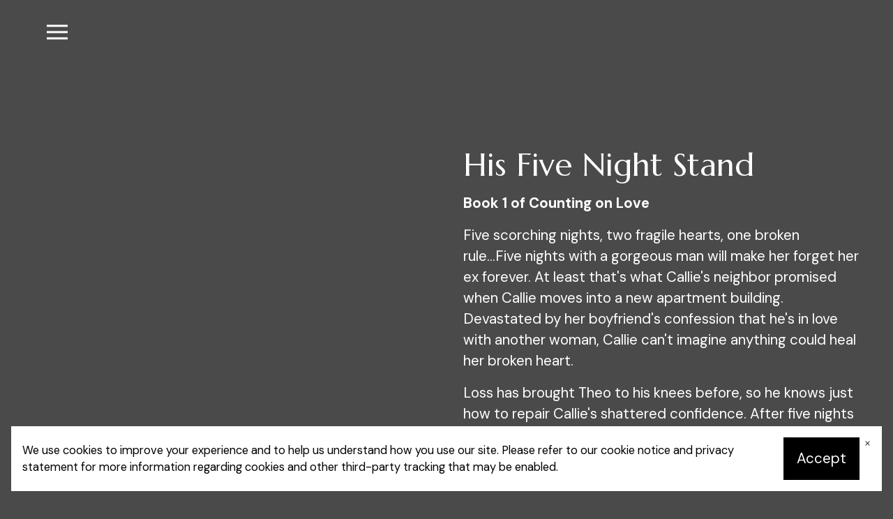

--- FILE ---
content_type: text/html;charset=utf-8
request_url: https://www.emmathorne.com/his-five-night-stand
body_size: 12288
content:
<!DOCTYPE html>
<html>
<head><script id="mcjs">!function(c,h,i,m,p){m=c.createElement(h),p=c.getElementsByTagName(h)[0],m.async=1,m.src=i,p.parentNode.insertBefore(m,p)}(document,"script","https://chimpstatic.com/mcjs-connected/js/users/3e3c99472436926492a0ea27c/7fee211c146fcb38d60dccbef.js");</script><link rel="stylesheet" href="https://fonts.googleapis.com/css?family=DM+Sans:400,400i,700,700i,900,900i|Marcellus:400,400i,700,700i,900,900i">
<meta charset="utf-8">
<meta name="viewport" content="width=device-width, initial-scale=1, maximum-scale=5, viewport-fit=cover">
<title>His Five Night Stand - Emma Thorne</title>
<style>:root { --global-buttonBackgroundColor: #ffcc00; }:root { --global-buttonBorderRadius: 0px; }:root { --global-buttonBorderSize: 1px; }:root { --global-buttonBorderStyle: solid; }:root { --global-buttonBorderColor: #ffcc00; }:root { --global-buttonBoxShadowHOffset: 3px; }:root { --global-buttonBoxShadowVOffset: 3px; }:root { --global-buttonBoxShadowBlur: 6px; }:root { --global-buttonBoxShadowSpread: 3px; }:root { --global-buttonColor: #000000; }:root { --global-buttonFontSize: 21px; }:root { --global-buttonVerticalPadding: 18px; }:root { --global-buttonWidthPercentage: 0px; }:root { --global-buttonHorizontalPadding: 18px; }:root { --global-buttonTextAlignment: center; }:root { --global-backgroundColor: #4a4a4a; }:root { --global-columnBorderColor: #ffffff; }:root { --global-baseSpacing: 16px; }:root { --global-dividerBackgroundColor: transparent; }:root { --global-dividerColor: #dedede; }:root { --global-dividerHeight: 2px; }:root { --global-dividerStyle: solid; }:root { --global-dividerTopSpacing: 20px; }:root { --global-dividerBottomSpacing: 20px; }:root { --global-dividerWidth: 100px; }:root { --global-headingTextColor: #ffffff; }:root { --global-linkTextColor: #ffffff; }:root { --global-heading1FontFamily: helvetica; }:root { --global-heading2FontFamily: helvetica; }:root { --global-heading3FontFamily: helvetica; }:root { --global-heading4FontFamily: helvetica; }:root { --global-heading1FontSize: 31px; }:root { --global-heading2FontSize: 25px; }:root { --global-heading3FontSize: 20px; }:root { --global-heading4FontSize: 16px; }:root { --global-heading1TextColor: #000000; }:root { --global-heading2TextColor: #000000; }:root { --global-heading3TextColor: #000000; }:root { --global-heading4TextColor: #000000; }:root { --global-paragraphFontSize: 16px; }:root { --global-paragraphTextColor: #ffffff; }:root { --global-baseFontSize: 21px; }:root { --global-maxWidth: 1360px; }:root { --global-inputBackgroundColor: transparent; }:root { --global-inputBorderRadius: 4px; }:root { --global-inputBorderSize: 2px; }:root { --global-inputBorderStyle: solid; }:root { --global-inputBorderColor: #d0d0d0; }:root { --global-inputColor: #ffffff; }:root { --global-inputWidth: 60%; }:root { --global-animationType: fade; }:root { --global-animationDuration: 0.9s; }:root { --global-animationEasing: cubic-bezier(0.41, 0.41, 0.07, 1); }:root { --global-animationStagger: off; }:root { --global-textAlign: left; }:root { --global-paragraphTextAlign: left; }:root { --global-heading1TextAlign: left; }:root { --global-heading2TextAlign: left; }:root { --global-heading3TextAlign: left; }:root { --global-heading4TextAlign: left; }:root { --global-paragraphLineHeight: 1.5px; }:root { --global-heading1LineHeight: 1.5px; }:root { --global-heading2LineHeight: 1.5px; }:root { --global-heading3LineHeight: 1.5px; }:root { --global-heading4LineHeight: 1.5px; }:root { --global-paragraphLetterSpacing: 0px; }:root { --global-heading1LetterSpacing: 0px; }:root { --global-heading2LetterSpacing: 0px; }:root { --global-heading3LetterSpacing: 0px; }:root { --global-heading4LetterSpacing: 0px; }:root { --global-buttonLetterSpacing: 0px; }:root { --global-paragraphMargin: 0px; }:root { --global-paragraphMobileFontSize: 16px; }:root { --global-heading1MobileFontSize: 31px; }:root { --global-heading2MobileFontSize: 25px; }:root { --global-heading3MobileFontSize: 20px; }:root { --global-heading4MobileFontSize: 16px; }:root { --global-heading1MobileLineHeight: 1.5px; }:root { --global-heading2MobileLineHeight: 1.5px; }:root { --global-heading3MobileLineHeight: 1.5px; }:root { --global-heading4MobileLineHeight: 1.5px; }:root { --global-paragraphMobileLineHeight: 1.5px; }:root { --global-paragraphMobileMargin: 0px; }:root { --global-mobilePaddingLeft: 16px; }:root { --global-mobilePaddingRight: 16px; }:root { --global-mobile: [object Object]; }:root { --global-palette: px; }:root { --global-buttonHoveredBackgroundColor: #d1a700; }:root { --global-secondaryButtonBackgroundColor: transparent; }:root { --global-secondaryButtonBorderColor: #ffcc00; }:root { --global-secondaryButtonColor: #ffcc00; }:root { --global-buttonTransitionProperty: background-color; }:root { --global-lineHeight: 1.5; }:root { --global-spacing: 1; }:root { --global-headingFontWeight: 400; }:root { --global-buttonFontWeight: 400; }:root { --global-headingFontFamily: 'Marcellus', serif; }:root { --global-paragraphFontFamily: 'DM Sans', sans-serif; }:root { --global-buttonFontFamily: 'DM Sans', sans-serif; }body { background-color: #4a4a4a; }:root { --global-typeScale: 1.333; }</style><link rel="stylesheet" href="https://eep.io/mc-release/dist/js-src/websites-runtime.93c284c6cda1b0b6.css"><meta property="og:title" content="His Five Night Stand"><meta name="twitter:title" content="His Five Night Stand"><meta property="og:description" content="Five scorching nights, two fragile hearts, one broken rule. Will five nights with Theo make Callie forget her ex? Will he break his only rule for her?"><meta name="twitter:description" content="Five scorching nights, two fragile hearts, one broken rule. Will five nights with Theo make Callie forget her ex? Will he break his only rule for her?"><meta property="og:type" content="website"><meta name="twitter:type" content="website"><meta property="og:image" content="https://mcusercontent.com/3e3c99472436926492a0ea27c/images/e01551c6-2c6f-b032-ee2f-e36001978bcf.jpg"><meta name="twitter:image" content="https://mcusercontent.com/3e3c99472436926492a0ea27c/images/e01551c6-2c6f-b032-ee2f-e36001978bcf.jpg"><meta property="og:url" content="https://emmathorne.com/his-five-night-stand"><meta name="twitter:url" content="https://emmathorne.com/his-five-night-stand"><link rel="icon" href="https://mcusercontent.com/3e3c99472436926492a0ea27c/images/ae19a529-ba58-3545-7aff-eb4ca4388345.jpg" type="image/jpg" sizes="16x16"><link rel="icon" href="https://mcusercontent.com/3e3c99472436926492a0ea27c/images/ae19a529-ba58-3545-7aff-eb4ca4388345.jpg" type="image/jpg" sizes="32x32"><link rel="icon" href="https://mcusercontent.com/3e3c99472436926492a0ea27c/images/ae19a529-ba58-3545-7aff-eb4ca4388345.jpg" type="image/jpg" sizes="192x192"><link rel="icon" href="https://mcusercontent.com/3e3c99472436926492a0ea27c/images/ae19a529-ba58-3545-7aff-eb4ca4388345.jpg" type="image/jpg" sizes="512x512"><link rel="apple-touch-icon" href="https://mcusercontent.com/3e3c99472436926492a0ea27c/images/ae19a529-ba58-3545-7aff-eb4ca4388345.jpg" sizes="180x180"></head>
<body class="mceRuntime" data-click-tracking-endpoint="https://www.emmathorne.com/_/Si_KjKe09Vchg4tHgmA5yAvlDZFFP7sCKmPntfLOuNo/https/mc.us10.list-manage.com/pages/track/url-clicked?u=3e3c99472436926492a0ea27c&id=0300fb70e1f0">
<div id="root"><div data-js-target="headerWithNav" data-layout="leftDrawer" data-js-is-transparent-nav="true" id="section_e8f85d86756f4ea6f27574c4c8abbb0f" class="mceRow mceRow--isFullBleed mceRow--noSpacing mceRow--adjustMargin mceRow--singleColumn-mobile mceRow--singleColumn-tablet"><div class="mceColumn" style="--mceColumn-spacing:0;--mceColumn-paddingTop:0;--mceColumn-paddingRight:0;--mceColumn-paddingBottom:0;--mceColumn-paddingLeft:0"><div class="mceRow" style="--mceRow-spacing:3;--mceRow-paddingTop:1.7399999999999998;--mceRow-paddingRight:0;--mceRow-paddingBottom:1.7399999999999998;--mceRow-paddingLeft:0;--mceRow-spacing-tablet:1;--mceRow-paddingTop-tablet:1;--mceRow-paddingBottom-tablet:1;--mceRow-spacing-mobile:1;--mceRow-paddingTop-mobile:1;--mceRow-paddingBottom-mobile:1"><div class="mceColumn justify-items-start justify-self-start" style="--mceColumn-paddingTop:0;--mceColumn-paddingRight:0;--mceColumn-paddingBottom:0;--mceColumn-paddingLeft:4;--mceColumn-span:2;--mceColumn-alignSelf:center;--mceColumn-paddingLeft-tablet:3;--mceColumn-paddingLeft-mobile:1"><div data-ref="hamburgerIconRef" data-properties="{&quot;name&quot;:&quot;hamburgerIconRef&quot;,&quot;computedWidth&quot;:0,&quot;computedPercentageWidth&quot;:0.16666666666666666}"></div></div><div class="mceColumn justify-items-center justify-self-center" style="--mceColumn-paddingTop:0;--mceColumn-paddingRight:0;--mceColumn-paddingBottom:0;--mceColumn-paddingLeft:0;--mceColumn-span:8;--mceColumn-alignSelf:center;--mceColumn-spacing-mobile:1;--mceColumn-spacing-tablet:1"><div class="mceImage" style="--mceImage-width:55.9670972830734%"><picture><source srcset="https://dim.mcusercontent.com/cs/3e3c99472436926492a0ea27c/images/2712bd8c-48e2-8d4a-ceb7-6b58b3384966.png?rect=0%2C1%2C1634%2C167&amp;w=480&amp;dpr=1 1x, https://dim.mcusercontent.com/cs/3e3c99472436926492a0ea27c/images/2712bd8c-48e2-8d4a-ceb7-6b58b3384966.png?rect=0%2C1%2C1634%2C167&amp;w=480&amp;dpr=2 2x" media="(max-width: 480px)"><source srcset="https://dim.mcusercontent.com/cs/3e3c99472436926492a0ea27c/images/2712bd8c-48e2-8d4a-ceb7-6b58b3384966.png?rect=0%2C1%2C1634%2C167&amp;w=573&amp;dpr=1 1x, https://dim.mcusercontent.com/cs/3e3c99472436926492a0ea27c/images/2712bd8c-48e2-8d4a-ceb7-6b58b3384966.png?rect=0%2C1%2C1634%2C167&amp;w=573&amp;dpr=2 2x" media="(max-width: 860px)"><source srcset="https://dim.mcusercontent.com/cs/3e3c99472436926492a0ea27c/images/2712bd8c-48e2-8d4a-ceb7-6b58b3384966.png?rect=0%2C1%2C1634%2C167&amp;w=800&amp;dpr=1 1x, https://dim.mcusercontent.com/cs/3e3c99472436926492a0ea27c/images/2712bd8c-48e2-8d4a-ceb7-6b58b3384966.png?rect=0%2C1%2C1634%2C167&amp;w=800&amp;dpr=2 2x" media="(max-width: 1200px)"><source srcset="https://dim.mcusercontent.com/cs/3e3c99472436926492a0ea27c/images/2712bd8c-48e2-8d4a-ceb7-6b58b3384966.png?rect=0%2C1%2C1634%2C167&amp;w=907&amp;dpr=1 1x, https://dim.mcusercontent.com/cs/3e3c99472436926492a0ea27c/images/2712bd8c-48e2-8d4a-ceb7-6b58b3384966.png?rect=0%2C1%2C1634%2C167&amp;w=907&amp;dpr=2 2x" media="(min-width: 1201px)"><img alt="" src="https://dim.mcusercontent.com/cs/3e3c99472436926492a0ea27c/images/2712bd8c-48e2-8d4a-ceb7-6b58b3384966.png?rect=0%2C1%2C1634%2C167" role="presentation"></picture></div><nav class="mceClusterLayout mceClusterLayout--hidden" style="--mceClusterLayout-alignment:center;--mceClusterLayout-spacing:1"><div class="mceClusterLayout-item mceClusterLayout-item--hasMaxWidth"><div class="mceText mceText--isNavigation"><p><a href="/" tabindex="-1">Home</a></p></div></div><div class="mceClusterLayout-item mceClusterLayout-item--hasMaxWidth"><div class="mceText mceText--isNavigation"><p><a href="/about-me" tabindex="-1">About Me</a></p></div></div><div class="mceClusterLayout-item mceClusterLayout-item--hasMaxWidth"><div class="mceText mceText--isNavigation"><p><a href="/newsletterbonusstories" tabindex="-1">Newsletter &amp; BonusStories</a></p></div></div><div class="mceClusterLayout-item mceClusterLayout-item--hasMaxWidth"><div class="mceText mceText--isNavigation"><p><a href="/counting-on-love" tabindex="-1">Counting on Love</a></p></div></div><div class="mceClusterLayout-item mceClusterLayout-item--hasMaxWidth"><div class="mceText mceText--isNavigation"><p><a href="/his-five-night-stand" tabindex="-1" aria-current="page">- His Five Night Stand</a></p></div></div><div class="mceClusterLayout-item mceClusterLayout-item--hasMaxWidth"><div class="mceText mceText--isNavigation"><p><a href="/his-four-poster-bed" tabindex="-1">- His Four Poster Bed</a></p></div></div><div class="mceClusterLayout-item mceClusterLayout-item--hasMaxWidth"><div class="mceText mceText--isNavigation"><p><a href="/his-three-piece-suit" tabindex="-1">- His Three Piece Suit</a></p></div></div><div class="mceClusterLayout-item mceClusterLayout-item--hasMaxWidth"><div class="mceText mceText--isNavigation"><p><a href="/his-two-hidden-masks" tabindex="-1">- His Two Hidden Masks</a></p></div></div><div class="mceClusterLayout-item mceClusterLayout-item--hasMaxWidth"><div class="mceText mceText--isNavigation"><p><a href="/his-one-true-wish" tabindex="-1">- His One True Wish</a></p></div></div></nav></div><div class="mceColumn justify-items-end justify-self-end" style="--mceColumn-paddingTop:0;--mceColumn-paddingRight:4;--mceColumn-paddingBottom:0;--mceColumn-paddingLeft:0;--mceColumn-span:2;--mceColumn-alignSelf:center;--mceColumn-paddingRight-tablet:3;--mceColumn-paddingRight-mobile:1"></div></div></div></div><div data-page-content="true" id="section_3aedf3a7fa4458225d6bf5aec824cb19" class="mceRow mceRow--isFullBleed mceRow--noSpacing mceRow--adjustMargin mceRow--singleColumn-mobile mceRow--singleColumn-tablet"><div class="mceColumn justify-items-center justify-self-center" style="--mceColumn-spacing:0;--mceColumn-paddingTop:0;--mceColumn-paddingRight:0;--mceColumn-paddingBottom:0;--mceColumn-paddingLeft:0;--mceColumn-backgroundPosition:center;--mceColumn-backgroundSize:cover;--mceColumn-backgroundRepeat:no-repeat;--mceColumn-backgroundImage:url(https://mcusercontent.com/3e3c99472436926492a0ea27c/images/a8533957-f7b3-83d3-db90-259e2d6f4c2f.jpg);--mceColumn-backgroundImage-phone:url(https://dim.mcusercontent.com/cs/3e3c99472436926492a0ea27c/images/a8533957-f7b3-83d3-db90-259e2d6f4c2f.jpg?w=480);--mceColumn-backgroundImage-phone-2x:url(https://dim.mcusercontent.com/cs/3e3c99472436926492a0ea27c/images/a8533957-f7b3-83d3-db90-259e2d6f4c2f.jpg?w=480&amp;dpr=2);--mceColumn-backgroundImage-tablet:url(https://dim.mcusercontent.com/cs/3e3c99472436926492a0ea27c/images/a8533957-f7b3-83d3-db90-259e2d6f4c2f.jpg?w=860);--mceColumn-backgroundImage-tablet-2x:url(https://dim.mcusercontent.com/cs/3e3c99472436926492a0ea27c/images/a8533957-f7b3-83d3-db90-259e2d6f4c2f.jpg?w=860&amp;dpr=2);--mceColumn-backgroundImage-laptop:url(https://dim.mcusercontent.com/cs/3e3c99472436926492a0ea27c/images/a8533957-f7b3-83d3-db90-259e2d6f4c2f.jpg?w=1200);--mceColumn-backgroundImage-laptop-2x:url(https://dim.mcusercontent.com/cs/3e3c99472436926492a0ea27c/images/a8533957-f7b3-83d3-db90-259e2d6f4c2f.jpg?w=1200&amp;dpr=2);--mceColumn-backgroundImage-desktop:url(https://dim.mcusercontent.com/cs/3e3c99472436926492a0ea27c/images/a8533957-f7b3-83d3-db90-259e2d6f4c2f.jpg?w=1800);--mceColumn-backgroundImage-desktop-2x:url(https://dim.mcusercontent.com/cs/3e3c99472436926492a0ea27c/images/a8533957-f7b3-83d3-db90-259e2d6f4c2f.jpg?w=1800&amp;dpr=2)"><div class="mceRow mceRow--maxWidth mceRow--singleColumn-mobile mceRow--singleColumn-tablet" style="--mceRow-spacing:3;--mceRow-paddingTop:7.5;--mceRow-paddingRight:3;--mceRow-paddingBottom:7.5;--mceRow-paddingLeft:3"><div class="mceColumn justify-items-center justify-self-center" style="--mceColumn-paddingTop:0;--mceColumn-paddingRight:0;--mceColumn-paddingBottom:0;--mceColumn-paddingLeft:0;--mceColumn-span:6;--mceColumn-alignSelf:center;--mceColumn-spacing-mobile:1;--mceColumn-spacing-tablet:1"><div class="mceImage" style="--mceImage-width:1506px"><picture><source srcset="https://dim.mcusercontent.com/cs/3e3c99472436926492a0ea27c/images/5667e719-47fc-55be-446a-a5cd9ab12635.png?w=480&amp;dpr=1 1x, https://dim.mcusercontent.com/cs/3e3c99472436926492a0ea27c/images/5667e719-47fc-55be-446a-a5cd9ab12635.png?w=480&amp;dpr=2 2x" media="(max-width: 480px)"><source srcset="https://dim.mcusercontent.com/cs/3e3c99472436926492a0ea27c/images/5667e719-47fc-55be-446a-a5cd9ab12635.png?w=430&amp;dpr=1 1x, https://dim.mcusercontent.com/cs/3e3c99472436926492a0ea27c/images/5667e719-47fc-55be-446a-a5cd9ab12635.png?w=430&amp;dpr=2 2x" media="(max-width: 860px)"><source srcset="https://dim.mcusercontent.com/cs/3e3c99472436926492a0ea27c/images/5667e719-47fc-55be-446a-a5cd9ab12635.png?w=600&amp;dpr=1 1x, https://dim.mcusercontent.com/cs/3e3c99472436926492a0ea27c/images/5667e719-47fc-55be-446a-a5cd9ab12635.png?w=600&amp;dpr=2 2x" media="(max-width: 1200px)"><source srcset="https://dim.mcusercontent.com/cs/3e3c99472436926492a0ea27c/images/5667e719-47fc-55be-446a-a5cd9ab12635.png?w=608&amp;dpr=1 1x, https://dim.mcusercontent.com/cs/3e3c99472436926492a0ea27c/images/5667e719-47fc-55be-446a-a5cd9ab12635.png?w=608&amp;dpr=2 2x" media="(min-width: 1201px)"><img alt="" src="https://mcusercontent.com/3e3c99472436926492a0ea27c/images/5667e719-47fc-55be-446a-a5cd9ab12635.png" role="presentation"></picture></div></div><div class="mceColumn justify-items-start justify-self-start justify-items-center-mobile justify-self-center-mobile" style="--mceColumn-paddingTop:0;--mceColumn-paddingRight:0;--mceColumn-paddingBottom:0;--mceColumn-paddingLeft:0;--mceColumn-span:6;--mceColumn-alignSelf:center;--mceColumn-textAlign:left;--mceColumn-paddingTop-mobile:1.6;--mceColumn-paddingTop-tablet:1.6;--mceColumn-alignSelf-tablet:flex-start"><div class="mceText"><h2>His Five Night Stand</h2><p><strong>Book 1 of Counting on Love</strong></p><p>Five scorching nights, two fragile hearts, one broken rule...Five nights with a gorgeous man will make her forget her ex forever. At least that's what Callie's neighbor promised when Callie moves into a new apartment building. Devastated by her boyfriend's confession that he's in love with another woman, Callie can't imagine anything could heal her broken heart.</p><p>Loss has brought Theo to his knees before, so he knows just how to repair Callie's shattered confidence. After five nights in his arms, she'll leave her heartache behind, give voice to her deepest desires and be ready to forge a real, lasting love with someone new...it just won't be him.</p><p>Theo can give Callie back her voice and teach her to ask for what she wants from her lover, but what if she asks for more than he can give? Will he break his only rule - no falling in love - for her?</p></div><div class="mceButton" style="--local-buttonFontWeight:bold;--local-buttonColor:#ffffff"><a class="" href="https://www.amazon.com/Five-Night-Stand-Bedroom-Secrets-ebook/dp/B016QTOSOM" target="_blank">SHOP ON AMAZON.COM</a></div></div></div></div></div><div data-page-content="true" id="section_fa2356140302ee1821767d0a56a25f51" class="mceRow mceRow--isFullBleed mceRow--noSpacing mceRow--adjustMargin mceRow--singleColumn-mobile mceRow--singleColumn-tablet"><div class="mceColumn justify-items-center justify-self-center" style="--mceColumn-spacing:0;--mceColumn-paddingTop:0;--mceColumn-paddingRight:0;--mceColumn-paddingBottom:0;--mceColumn-paddingLeft:0"><div class="mceRow mceRow--maxWidth mceRow--singleColumn-mobile mceRow--singleColumn-tablet" style="--mceRow-spacing:3;--mceRow-paddingTop:7.5;--mceRow-paddingRight:3;--mceRow-paddingBottom:7.5;--mceRow-paddingLeft:3"><div class="mceColumn justify-items-center-mobile justify-self-center-mobile" style="--mceColumn-paddingTop:0;--mceColumn-paddingRight:0;--mceColumn-paddingBottom:0;--mceColumn-paddingLeft:0;--mceColumn-span:6;--mceColumn-alignSelf:center;--mceColumn-textAlign:left;--mceColumn-spacing-tablet:1"><div class="mceText"><h2>Bonus novella included in His Five Night Stand!</h2><p>Before Theo met Callie, his heart belonged to someone else. Theo's world caught fire the day he met Grace. He should have known that love from a woman like her was destined to leave them both scorched and burned. The light in her eyes...The heat of her body...Theo was lost to her the moment they kissed.</p></div></div><div class="mceColumn justify-items-center justify-self-center" style="--mceColumn-paddingTop:0;--mceColumn-paddingRight:0;--mceColumn-paddingBottom:0;--mceColumn-paddingLeft:0;--mceColumn-span:6;--mceColumn-alignSelf:center;--mceColumn-paddingTop-mobile:1.6;--mceColumn-paddingTop-tablet:1.6"><div class="mceImage" style="--mceImage-width:54.44078947368421%"><picture><source srcset="https://dim.mcusercontent.com/cs/3e3c99472436926492a0ea27c/images/fac210e4-23bd-2af3-0924-ef8f0a0cdcee.png?w=480&amp;dpr=1 1x, https://dim.mcusercontent.com/cs/3e3c99472436926492a0ea27c/images/fac210e4-23bd-2af3-0924-ef8f0a0cdcee.png?w=480&amp;dpr=2 2x" media="(max-width: 480px)"><source srcset="https://dim.mcusercontent.com/cs/3e3c99472436926492a0ea27c/images/fac210e4-23bd-2af3-0924-ef8f0a0cdcee.png?w=430&amp;dpr=1 1x, https://dim.mcusercontent.com/cs/3e3c99472436926492a0ea27c/images/fac210e4-23bd-2af3-0924-ef8f0a0cdcee.png?w=430&amp;dpr=2 2x" media="(max-width: 860px)"><source srcset="https://dim.mcusercontent.com/cs/3e3c99472436926492a0ea27c/images/fac210e4-23bd-2af3-0924-ef8f0a0cdcee.png?w=600&amp;dpr=1 1x, https://dim.mcusercontent.com/cs/3e3c99472436926492a0ea27c/images/fac210e4-23bd-2af3-0924-ef8f0a0cdcee.png?w=600&amp;dpr=2 2x" media="(max-width: 1200px)"><source srcset="https://dim.mcusercontent.com/cs/3e3c99472436926492a0ea27c/images/fac210e4-23bd-2af3-0924-ef8f0a0cdcee.png?w=608&amp;dpr=1 1x, https://dim.mcusercontent.com/cs/3e3c99472436926492a0ea27c/images/fac210e4-23bd-2af3-0924-ef8f0a0cdcee.png?w=608&amp;dpr=2 2x" media="(min-width: 1201px)"><img alt="" src="https://mcusercontent.com/3e3c99472436926492a0ea27c/images/fac210e4-23bd-2af3-0924-ef8f0a0cdcee.png" role="presentation"></picture></div></div></div></div></div><div data-page-content="true" id="section_006074608d273cba0d3c36a76cd4df05" class="mceRow mceRow--isFullBleed mceRow--noSpacing mceRow--adjustMargin mceRow--singleColumn-mobile mceRow--singleColumn-tablet"><div class="mceColumn justify-items-center justify-self-center" style="--mceColumn-spacing:0;--mceColumn-paddingTop:0;--mceColumn-paddingRight:0;--mceColumn-paddingBottom:0;--mceColumn-paddingLeft:0"><div class="mceRow mceRow--adjustMargin mceRow--maxWidth mceRow--singleColumn-tablet mceRow--singleColumn-mobile" style="--mceRow-spacing:3;--mceRow-paddingTop:6.75;--mceRow-paddingRight:3;--mceRow-paddingBottom:6.75;--mceRow-paddingLeft:3;--mceRow-paddingTop-laptop:6;--mceRow-paddingBottom-laptop:6;--mceRow-paddingTop-tablet:3;--mceRow-paddingBottom-tablet:3;--mceRow-paddingTop-mobile:1.5;--mceRow-paddingBottom-mobile:1.5"><div class="mceColumn" style="--mceColumn-paddingTop:0;--mceColumn-paddingRight:0;--mceColumn-paddingBottom:0;--mceColumn-paddingLeft:0;--mceColumn-textAlign:center;--mceColumn-spacing-mobile:1;--mceColumn-spacing-tablet:1"><div class="mceText text-align-left"><h2>Reviews</h2></div><div class="mceText text-align-left"><p>⭐️⭐️⭐️⭐️⭐️ "This book was absolutely breathtaking. Each chapter was better than the last. I can't wait to read more of her work." - Happy Reading<br><br>⭐️⭐️⭐️⭐️⭐️ "I really enjoyed this book. It was crazy at times, sad and sometime s funny. It kept me guessing what was going to happen next. Really enjoyed reading." - Kathleen D, Goodreads Reviewer<br><br>⭐️⭐️⭐️⭐️⭐️ "I loved this book!!! The characters were fun, and fascinating. The protagonists evolved into a great match naturally." - Kyra C, Goodreads Reviewer<br><br>⭐️⭐️⭐️⭐️⭐️ "Oh wow so hot!!! Each moment, each page from beginning to end had me salivating. Callie and Theo chemistry literally scorched my fingers and burned my eyes. Just wow!!!" - Tuakana T, Goodreads Reviewer<br><br>⭐️⭐️⭐️⭐️⭐️ "This book is freaking awesome! I couldn't stop reading it. It's not only a beautiful love story but also a story of healing and loving yourself." - Wanda H, Goodreads Reviewer<br><br>⭐️⭐️⭐️⭐️⭐️ "This book was amazing! I could not put it down. I read the whole thing in one sitting. It was sexy, sweet, and romantic. You will just lose yourself in the story!" Kay S, Goodreads Reviewer<br><br>⭐️⭐️⭐️⭐️⭐️ "Enjoyed every minute of this book. If you are looking for a fun and romantic read this is for you. Emma's style of writing makes you laugh out loud, fills your heart with hope, pulls at your heart strings" - Amy H, Amazon Customer<br><br>⭐️⭐️⭐️⭐️⭐️ "Full of hot, steamy romance. Callie learns you can have whatever you want but you have to tell them you want it. I can't wait to read more from this author" - Coyote C, Amazon Customer<br><br>⭐️⭐️⭐️⭐️⭐️ "I fell in love with this book!! It was amazingly sexy, yet sweet. Very sensual, yet sweet. Lol. Confusing?? Sorry. I loved all the characters and the story was awesome. Don't miss this book. If you do believe me when I say you will miss something great!!!!" - Amazon Customer<br><br>⭐️⭐️⭐️⭐️⭐️ "I love this book! It's a must read and I plan on reading it again. I adore the characters! I can't wait to read more of her. I hope she writes about them again" - Jandi S, Amazon Customer<br><br>⭐️⭐️⭐️⭐️⭐️ "This book was an amazing ride! I loved watching two broken souls find passion first and then love. Ms. Thorne writes so well that you are transplanted to a vibrant world of passion and you are thrilled throughout the trip!" Sandy, Amazon Customer</p></div></div></div></div></div><div data-page-content="true" id="section_fcf2cccb8906a4b67b6252863426d8db" class="mceRow mceRow--isFullBleed mceRow--noSpacing mceRow--adjustMargin mceRow--singleColumn-mobile mceRow--singleColumn-tablet"><div class="mceColumn justify-items-center justify-self-center" style="--mceColumn-spacing:0;--mceColumn-paddingTop:0;--mceColumn-paddingRight:0;--mceColumn-paddingBottom:0;--mceColumn-paddingLeft:0"><div class="mceRow mceRow--adjustMargin mceRow--maxWidth mceRow--singleColumn-tablet mceRow--singleColumn-mobile" style="--mceRow-spacing:3;--mceRow-paddingTop:6.75;--mceRow-paddingRight:3;--mceRow-paddingBottom:6.75;--mceRow-paddingLeft:3;--mceRow-paddingTop-laptop:6;--mceRow-paddingBottom-laptop:6;--mceRow-paddingTop-tablet:3;--mceRow-paddingBottom-tablet:3;--mceRow-paddingTop-mobile:1.5;--mceRow-paddingBottom-mobile:1.5"><div class="mceColumn" style="--mceColumn-paddingTop:0;--mceColumn-paddingRight:0;--mceColumn-paddingBottom:0;--mceColumn-paddingLeft:0;--mceColumn-textAlign:center;--mceColumn-spacing-mobile:1;--mceColumn-spacing-tablet:1"><div class="mceText text-align-left"><h2>Excerpt</h2><p>“It’s this one,” Billie said, sorting through h er keys. “304.” As she fiddled with the keys someone opened the unit next door.<br><br>A tall guy wearing a black t-shirt and jeans stepped outside and turned to lock the door. He smiled as he glanced at Billie and me. I swallowed, my mouth immediately dry. This guy was jaw-droppingly gorgeous. He had wavy dark brown hair almost black, a strong jaw, and these amazing pale blue eyes that jumped out against his olive skin tone. He had broad shoulders, and strong biceps. When he turned away, I couldn’t help but notice that his backside was just as gorgeous. I had to remind myself not to stare again.<br><br>“Oh, that’s Theo,” Billie said to me softly. “Hey Theo!” she called a little louder. “New tenant, Callie. You should say hello. You two might be neighbors.” Her voice was a little sing-song as she fiddled with her keys.<br><br>“Oh, I don’t want to interrupt him,” I said, wishing I had bothered to brush my hair that morning. I didn’t even have on mascara since I’d cried it all off the night before.<br><br>Theo strode toward us smiling. His pale blue eyes were even more magnetic close up.<br><br>He held out his hand. “Pleased to meet you, Callie, or shall I say neighbor,” he gave my hand a firm squeeze. His voice had a lilt to it, British I assumed, though I’d never been really good with accents outside of knowing they made me melt.<br><br>His hands were large, strong and warm. I immediately liked the feeling of his skin against mine.<br><br>“Maybe neighbor,” I said, laughing as my cheeks burned. “I need to apply and see the place, but it seems nice. Like everyone I’ve met seems wonderful and so welcoming . . .”<br><br>His hair was slightly long so it hung in waves not quite hitting his shoulder or falling into his eyes. I had to fight the urge to reach out and brush the curls off his forehead. “Oh, you’ll like it here,” Theo said. “Billie runs a tight ship. Nothing but the most beautiful apartments this side of the University. Right Billie?”<br><br>“Got it!” Billie said holding up a key. I doubted she’d been listening to us at all. She’d fiddled with a series of keys before hitting pay dirt. “Almost thought I’d have to leave you here with Theo and who knows where that would lead.”<br><br>“Who knows?” he said, grinning at me.<br><br>“Right,” I said, smiling back thinking that being alone with Theo was not a horrible thought, not a horrible thought at all.<br><br>Billie opened the door and gestured for me to follow.<br><br>“I’ll leave you two to your tour then,” Theo said, nodding. “Later neighbor.” He turned and glanced back once with a smile before he walked down the hall.<br><br>“Bye,” I said, almost under my breath.</p></div><div class="mceText text-align-center"><h2></h2></div><div class="mceButton" style="--local-buttonFontWeight:bold;--local-buttonColor:#ffffff"><a class="" href="https://www.amazon.com/dp/B016QTOSOM?maas=maas_adg_06175DBF94CBF10E7E1C0E15D0E67734_afap_abs&amp;ref_=aa_maas&amp;tag=maas" target="_blank">SHOP ON AMAZON.COM</a></div></div></div></div></div><div data-page-content="true" id="section_9d971d27541206b34c7c928aa42b9643" class="mceRow mceRow--isFullBleed mceRow--noSpacing mceRow--adjustMargin mceRow--singleColumn-mobile mceRow--singleColumn-tablet"><div class="mceColumn justify-items-center justify-self-center" style="--mceColumn-spacing:0;--mceColumn-paddingTop:0;--mceColumn-paddingRight:0;--mceColumn-paddingBottom:0;--mceColumn-paddingLeft:0"><div class="mceRow mceRow--adjustMargin mceRow--maxWidth mceRow--singleColumn-tablet mceRow--singleColumn-mobile" style="--mceRow-spacing:3;--mceRow-paddingTop:6.75;--mceRow-paddingRight:3;--mceRow-paddingBottom:6.75;--mceRow-paddingLeft:3;--mceRow-paddingTop-laptop:6;--mceRow-paddingBottom-laptop:6;--mceRow-paddingTop-tablet:3;--mceRow-paddingBottom-tablet:3;--mceRow-paddingTop-mobile:1.5;--mceRow-paddingBottom-mobile:1.5"><div class="mceColumn" style="--mceColumn-paddingTop:0;--mceColumn-paddingRight:0;--mceColumn-paddingBottom:0;--mceColumn-paddingLeft:0;--mceColumn-textAlign:center;--mceColumn-spacing-mobile:1;--mceColumn-spacing-tablet:1"><div class="mceText text-align-left"><h2>Chapter 1</h2><p></p><p>“Hey babe, I’m home,” I called. With travel mug in one hand and a portfolio under my arm, I attempted to slip my house keys back into my purse and fumbled. Everything in my hands crashed onto the stone entryway of the condo.</p><p></p><p>“Shoot, sorry!” I called down the hall scrambling to clean up my mess. My purse had toppled open, contents spilling; I chased a rolling tube of lip gloss, and then I saw it. My cell phone landed face down on the hard stone. I braced myself.</p><p></p><p>The face was . . . smashed.</p><p></p><p>“Son of a beach,” I muttered to myself. Staring at the cracked glass I couldn’t help but think it was a sign from the universe; a metaphor that could not go unnoticed. Hey Callie, in case you haven’t picked up on the "S" show that is your career, you are having a really bad day.</p><p></p><p>Thanks Universe, I appreciate the sign. I wished I could flip off the universe.</p><p></p><p>My cell phone contract wasn’t up for another six months. This butterfingers move was going to cost me a few hundred dollars that I could not afford.</p><p></p><p>“The firm got the design job,” I said, slipping off my shoes and hanging my thin cardigan on a hook by the front door. “A $10 million project, top floor of the Smith Tower. Of course, Roxanne blamed me for the weather today, but she did use my designs even if she didn’t tell the client they were mine. I knew they were mine and the client loved them. So there Roxanne you big meanie.” I rounded the corner into the kitchen fiddling with my broken phone. “Have I mentioned yet how ready I am for our vacation . . . ?”</p><p></p><p>I glanced up to see Henry sitting at the kitchen bar beside Sophia, one of the paralegals from his office. Sunlight filtered into the kitchen from the floor to ceiling windows that faced downtown Seattle. There were two half empty glasses of red wine on the counter and their chairs were very close together.</p><p></p><p>“Oh, sorry,” I said, feeling awkward and embarrassed in my own home which was stupid. “Hey Sophia, I apologize for my rant there.” I smiled figuring if I didn’t act embarrassed the situation might be less embarrassing.</p><p></p><p>It didn’t help that Sophia was one of those beautiful pixie creatures with short blonde hair and bone structure so fine she could carry off any hair style. She radiated natural calm beauty.</p><p></p><p>I felt the exact opposite of calm natural beauty with my sweat stained silk tank and humidity styled wavy hair.</p><p></p><p>“You’re home early,” Henry said, standing. “Sophia was just leaving.”</p><p></p><p>Henry was Sophia’s mentor. They’d been spending late nights working on some legal briefs so I wasn’t surprised to see her at the house, especially on a day that Henry worked from home. I just wouldn’t have overshared about my day, and I was a little pissed at Henry for not giving me the heads up she was here.</p><p></p><p>“No, she’s fine,” I said, cheeks burning. “I just didn’t realize you were both here. You should finish whatever you were working on, like briefs . . . or whatever.” My voice trailed off as I wondered why there were no papers on the counter, no leather bound books, or no open laptops.</p><p></p><p>“I’ll go,” Sophia said standing. “I’m so sorry, Callie.” Her voice dropped to almost a whisper.</p><p></p><p>“No need to apologize,” I said, her comment confusing me. “Look my day sucked, you two can keep working. I’m going to get packed for our road trip.” Then as if in slow motion, I caught a glance between them.</p><p></p><p>Sophia to Henry, their eyes met, and then dropped to the counter as she fumbled for her purse. Where was her briefcase anyway? Lawyers were always walking around with leather briefcases.</p><p></p><p>“No, it’s best,” she said. “I really need to go.” That’s when I noticed that Sophia wore a short skirt, a very, very short skirt and a white blouse that was rather transparent and quite inappropriate for work. She ran into the living room to pick up her sweater, which was on the rug in front of the fireplace. Her heels lay next to the couch.</p><p></p><p>My pulse roared in my ears.</p><p></p><p>“Holy, uhh, shoot” I said, my head suddenly swimming with heat. “Is something going on here?” I asked, a strained smile crossing my face. My voice sounded oddly loud in my roaring head.</p><p></p><p>“Nothing is going on,” Henry said, his voice deepening as he moved toward me. Sophia stood by the couch wide-eyed. She looked like a startled doe facing an oncoming car. “Let’s not jump to conclusions without all the facts, Callie,” Henry continued.</p><p></p><p>It was such a lawyerly thing to say, I was instantly annoyed.</p><p></p><p>As he stood there looking at me, I took in his unbuttoned golf shirt and casual jeans, he never wore casual clothes like this with work people. He changed whenever he had an appointment. He said it was part of his plan to make partner; he never missed an opportunity to impress his team. And yet here he stood in casual dress with little miss scantily clad. His cheeks flushed, his light brown hair ruffled. He looked messed up, he looked . . .</p><p></p><p>“Disheveled,” I said, as Sophia brushed passed me mumbling some more awkward apologies as she headed to the door. “The facts are you look freaking disheveled.” My voice rose.</p><p></p><p>“I’ll call you Sophia,” Henry called after her.</p><p></p><p>My eyes darted from the kitchen table to the rug in front of the fireplace. “What you were doing? Please tell me this isn’t what it looks like. Oh my God, I’m going to throw up.” </p><p></p><p>We hadn't been around each other as much lately. I’d been working late nights preparing sketches for the Smith Tower Penthouse and Henry . . . well Henry was always working because he was going to make partner and making partner took long hours and sacrifice. This was the deal. We both understood it.</p><p></p><p>It occurred to me that Henry hadn’t answered me. I looked at him panicked. “You need to start talking and explain this. It doesn’t look good Henry. Start talking. Start talking to me now before I freak out.”</p><p></p><p>“You need to calm down.”</p><p></p><p>“You calm down!” I shouted as I paced in the kitchen clutching my arms across my body, and feeling queasy and cold with fear.</p><p></p><p>Henry exhaled audibly. “We didn't do anything,” Henry said, then in a softer voice. “I wouldn’t do that to you, Callie. I would never do anything like that while we were committed to each other.”</p><p></p><p>“Oh, thank God, thank you,” I bent over clutching my belly. A wave of relief moved through me and my eyes flooded with tears. Half laughing and crying, I sat down at the counter where just that morning Henry and I had shared breakfast. He had given me a pep talk before the big presentation reminding me that I was paying my dues as a junior designer and my job right now was to stay below the radar and make the firm look good.</p><p></p><p>My coffee cup sat by the edge of the sink. I lived here. This was my home. This was our home. I suddenly felt very stupid and very emotional.</p><p></p><p>“I’m sorry, that was just so weird, the two of you,” I laughed and ran my hands through my hair then covered my eyes. “I seriously thought you two had just done something. Crazy, right? I think I was projecting a bunch of work drama on you. I’m sorry, honey,” I said, looking up at him. “I shouldn’t have doubted you. Can we just open a bottle of wine and figure out which B&amp;B we want to hit first on the coast tomorrow?”</p><p></p><p>I looked up to see Henry exhale and look at the ceiling, again. The tense look on his face chilled me. “You had reason to doubt me.” He squinted his dark brown eyes as if speaking caused him pain.</p><p></p><p>“But you didn’t do anything,” I whispered, the knots returning to my stomach. “I don’t understand . . .” I let my voice trail off because even as I said the words I knew it wasn’t true. I did understand. I knew exactly what was coming next even if my heart and mind wanted to stay blind and dumb.</p><p></p><p>Henry sat down next to me and reached across the countertop to hold my hand. I let him. I wanted his touch. In fact, I wanted to go back in time and rewind the last fifteen minutes of my life. “Please don’t do this,” I whispered, feeling sick and weak. “Please, Henry.”</p><p></p><p>“I was going to talk to you tonight,” he said, his voice low and steady, his eyes locked on my face. “There is no good time for something like this Callie.”</p><p></p><p>“Don’t do this Henry,” I repeated, hating the pleading tone of my voice unable to stop it. I had loved this man for five years. He was my world. We had plans, not just road trip plans for the week, but life plans. We were partners. We loved each other. I belonged with him here in this condo. I’d been with Henry for so long my brain could not imagine an alternate ending.</p><p></p><p>“Sophia and I didn’t have sex, we have never had sex,” Henry said, still holding my hand. “Sophia and I are in love.”</p></div><div class="mceText text-align-center"><h2></h2></div><div class="mceButton" style="--local-buttonFontWeight:bold;--local-buttonColor:#ffffff"><a class="" href="https://www.amazon.com/dp/B016QTOSOM?maas=maas_adg_06175DBF94CBF10E7E1C0E15D0E67734_afap_abs&amp;ref_=aa_maas&amp;tag=maas" target="_blank">SHOP ON AMAZON.COM</a></div></div></div></div></div><div data-page-content="true" id="section_a70365d4130f5582cfe1a25be7d965ea" class="mceRow mceRow--isFullBleed mceRow--noSpacing mceRow--adjustMargin mceRow--singleColumn-mobile mceRow--singleColumn-tablet"><div class="mceColumn justify-items-center justify-self-center" style="--mceColumn-spacing:0;--mceColumn-paddingTop:0;--mceColumn-paddingRight:0;--mceColumn-paddingBottom:0;--mceColumn-paddingLeft:0;--mceColumn-backgroundPosition:center;--mceColumn-backgroundSize:cover;--mceColumn-backgroundRepeat:no-repeat;--mceColumn-backgroundImage:url(https://mcusercontent.com/3e3c99472436926492a0ea27c/images/4deb2dbf-f67f-3e4b-350b-eda21bea2920.jpg);--mceColumn-backgroundImage-phone:url(https://dim.mcusercontent.com/cs/3e3c99472436926492a0ea27c/images/4deb2dbf-f67f-3e4b-350b-eda21bea2920.jpg?w=480);--mceColumn-backgroundImage-phone-2x:url(https://dim.mcusercontent.com/cs/3e3c99472436926492a0ea27c/images/4deb2dbf-f67f-3e4b-350b-eda21bea2920.jpg?w=480&amp;dpr=2);--mceColumn-backgroundImage-tablet:url(https://dim.mcusercontent.com/cs/3e3c99472436926492a0ea27c/images/4deb2dbf-f67f-3e4b-350b-eda21bea2920.jpg?w=860);--mceColumn-backgroundImage-tablet-2x:url(https://dim.mcusercontent.com/cs/3e3c99472436926492a0ea27c/images/4deb2dbf-f67f-3e4b-350b-eda21bea2920.jpg?w=860&amp;dpr=2);--mceColumn-backgroundImage-laptop:url(https://dim.mcusercontent.com/cs/3e3c99472436926492a0ea27c/images/4deb2dbf-f67f-3e4b-350b-eda21bea2920.jpg?w=1200);--mceColumn-backgroundImage-laptop-2x:url(https://dim.mcusercontent.com/cs/3e3c99472436926492a0ea27c/images/4deb2dbf-f67f-3e4b-350b-eda21bea2920.jpg?w=1200&amp;dpr=2);--mceColumn-backgroundImage-desktop:url(https://dim.mcusercontent.com/cs/3e3c99472436926492a0ea27c/images/4deb2dbf-f67f-3e4b-350b-eda21bea2920.jpg?w=1800);--mceColumn-backgroundImage-desktop-2x:url(https://dim.mcusercontent.com/cs/3e3c99472436926492a0ea27c/images/4deb2dbf-f67f-3e4b-350b-eda21bea2920.jpg?w=1800&amp;dpr=2)"><div class="mceRow mceRow--maxWidth mceRow--singleColumn-tablet mceRow--singleColumn-mobile" style="--mceRow-paddingTop:2;--mceRow-paddingBottom:2;--mceRow-paddingTop-laptop:1.75;--mceRow-paddingRight-laptop:1;--mceRow-paddingBottom-laptop:1.75;--mceRow-paddingLeft-laptop:1;--mceRow-paddingTop-tablet:1;--mceRow-paddingRight-tablet:1;--mceRow-paddingBottom-tablet:1;--mceRow-paddingLeft-tablet:1;--mceRow-paddingTop-mobile:0.5;--mceRow-paddingRight-mobile:1;--mceRow-paddingBottom-mobile:0.5;--mceRow-paddingLeft-mobile:1"><div class="mceColumn justify-items-center justify-self-center" style="--mceColumn-paddingTop:0;--mceColumn-paddingRight:0;--mceColumn-paddingBottom:0;--mceColumn-paddingLeft:0;--mceColumn-span:6;--mceColumn-alignSelf:center;--mceColumn-spacing-mobile:1;--mceColumn-spacing-tablet:1"><div class="mceImage" style="--mceImage-width:500px"><picture><source srcset="https://dim.mcusercontent.com/cs/3e3c99472436926492a0ea27c/images/0e124069-bba1-c1e7-68bb-57910bccf8c5.png?w=480&amp;dpr=1 1x, https://dim.mcusercontent.com/cs/3e3c99472436926492a0ea27c/images/0e124069-bba1-c1e7-68bb-57910bccf8c5.png?w=480&amp;dpr=2 2x" media="(max-width: 480px)"><source srcset="https://dim.mcusercontent.com/cs/3e3c99472436926492a0ea27c/images/0e124069-bba1-c1e7-68bb-57910bccf8c5.png?w=430&amp;dpr=1 1x, https://dim.mcusercontent.com/cs/3e3c99472436926492a0ea27c/images/0e124069-bba1-c1e7-68bb-57910bccf8c5.png?w=430&amp;dpr=2 2x" media="(max-width: 860px)"><source srcset="https://dim.mcusercontent.com/cs/3e3c99472436926492a0ea27c/images/0e124069-bba1-c1e7-68bb-57910bccf8c5.png?w=600&amp;dpr=1 1x, https://dim.mcusercontent.com/cs/3e3c99472436926492a0ea27c/images/0e124069-bba1-c1e7-68bb-57910bccf8c5.png?w=600&amp;dpr=2 2x" media="(max-width: 1200px)"><source srcset="https://dim.mcusercontent.com/cs/3e3c99472436926492a0ea27c/images/0e124069-bba1-c1e7-68bb-57910bccf8c5.png?w=656&amp;dpr=1 1x, https://dim.mcusercontent.com/cs/3e3c99472436926492a0ea27c/images/0e124069-bba1-c1e7-68bb-57910bccf8c5.png?w=656&amp;dpr=2 2x" media="(min-width: 1201px)"><img alt="" src="https://mcusercontent.com/3e3c99472436926492a0ea27c/images/0e124069-bba1-c1e7-68bb-57910bccf8c5.png" role="presentation"></picture></div></div><div class="mceColumn" style="--mceColumn-paddingTop:0;--mceColumn-paddingRight:0;--mceColumn-paddingBottom:0;--mceColumn-paddingLeft:0;--mceColumn-span:6;--mceColumn-spacing-mobile:1;--mceColumn-spacing-tablet:1"><div class="mceText"><h2>Join Emma’s VIP Squad</h2><p>Want to spend a bit more time with your favorite characters? Enjoy FREE extended epilogues when you subscribe to my newsletter!</p></div><div class="mceForm" style="--local-inputWidth:100%"><form accept-charset="UTF-8" method="post" enctype="multipart/form-data" novalidate="" data-subscribe-form="true" id="mcebq5x2" data-signup-form-settings-url="https://www.emmathorne.com/_/HUHgFWaO1-WVdTDQyvgT1O6H0Kalejn0Fy2GD5pM9JE/https/mc.us10.list-manage.com/signup-form/settings?u=3e3c99472436926492a0ea27c&id=00c461e4f0&for_preview=0" class="mceForm-element" data-field-config="{&quot;EMAIL&quot;:{&quot;isRequired&quot;:true,&quot;order&quot;:0},&quot;isLabelVisible&quot;:true}" tabindex="-1"><div data-ref="form-fields-container" data-properties="{&quot;name&quot;:&quot;form-fields-container&quot;,&quot;margin&quot;:0}"></div><div data-ref="gdpr-container" data-properties="{&quot;name&quot;:&quot;gdpr-container&quot;,&quot;margin&quot;:0}"></div><div class="mceButton" style="--local-buttonFontWeight:bold;--local-buttonColor:#ffffff"><button class="" form="mcebq5x2" type="submit">SEND MY FREE EXTENDED EPILOGUES!</button></div></form></div></div></div></div></div><div data-cookie-banner="" id="section_3ea28393186571e51d6369a002145159" class="mceRow mceRow--noSpacing mceRow--adjustMargin mceRow--maxWidth mceRow--fixedBottom mceRow--hidden mceRow--singleColumn-mobile mceRow--singleColumn-tablet" style="--mceRow-zIndex:10" data-is-enabled="1"><div class="mceColumn justify-items-center justify-self-center" style="--mceColumn-spacing-mobile:1;--mceColumn-spacing-tablet:1"><div class="mceRow mceRow--noSpacing mceRow--adjustMargin mceRow--relative mceRow--singleColumn-mobile mceRow--singleColumn-tablet"><div class="mceColumn" style="--mceColumn-background:#ffffff;--mceColumn-spacing-mobile:1;--mceColumn-spacing-tablet:1"><div class="mceClusterLayout mceClusterLayout--shouldNotWrap" style="--mceClusterLayout-alignment:center;--mceClusterLayout-spacing:1"><div class="mceClusterLayout-item mceClusterLayout-item--hasMaxWidth"><div data-cookie-banner-legal-copy="" class="mceText text-align-left" style="--local-textColor:#000000;--mceText-fontSize:0.8"><p>We use cookies to improve your experience and to help us understand how you use our site. Please refer to our cookie notice and privacy statement for more information regarding cookies and other third-party tracking that may be enabled.</p></div></div><div class="mceClusterLayout-item mceClusterLayout-item--shouldNotShrink mceClusterLayout-item--hasMaxWidth"><div class="mceButton" style="--local-buttonHoveredBackgroundColor:#262626;--local-buttonBackgroundColor:#000000;--local-buttonColor:#ffffff;--local-buttonBorderColor:#000000"><button class="" data-cookie-banner-accept-btn="">Accept</button></div></div><div class="mceClusterLayout-item mceClusterLayout-item--hasMaxWidth"><div data-ref="cookie-banner-close-btn" data-properties="{&quot;name&quot;:&quot;cookie-banner-close-btn&quot;,&quot;computedWidth&quot;:1328,&quot;computedPercentageWidth&quot;:1}"></div></div></div></div></div></div></div><div id="section_88b04801e9da8d1666344fac67c2d14b" class="mceRow mceRow--isFullBleed mceRow--noSpacing mceRow--adjustMargin mceRow--singleColumn-mobile mceRow--singleColumn-tablet"><div class="mceColumn justify-items-center justify-self-center" style="--mceColumn-spacing:0;--mceColumn-paddingTop:0;--mceColumn-paddingRight:0;--mceColumn-paddingBottom:0;--mceColumn-paddingLeft:0"><div class="mceRow mceRow--maxWidth mceRow--singleColumn-mobile mceRow--singleColumn-tablet" style="--mceRow-spacing:3;--mceRow-paddingTop:1.5;--mceRow-paddingRight:3;--mceRow-paddingBottom:1.5;--mceRow-paddingLeft:3"><div class="mceColumn justify-items-center justify-self-center" style="--mceColumn-paddingTop:0;--mceColumn-paddingRight:0;--mceColumn-paddingBottom:0;--mceColumn-paddingLeft:0;--mceColumn-span:3;--mceColumn-alignSelf:center;--mceColumn-textAlign:center;--mceColumn-spacing-mobile:1;--mceColumn-spacing-tablet:1"><div data-id="freddieBadge" style="display: none;"><a href="https://mailchimp.com/referral/?utm_source=freemium_website&amp;utm_medium=website&amp;utm_campaign=referral_marketing" target="_blank" rel="noopener noreferrer"><img style="width:150px" src="https://eep.io/mc-cdn-images/template_images/websites_rewards_badge_light.svg" alt="Intuit Mailchimp logo"></a></div></div><div class="mceColumn justify-items-center justify-self-center" style="--mceColumn-paddingTop:0;--mceColumn-paddingRight:0;--mceColumn-paddingBottom:0;--mceColumn-paddingLeft:0;--mceColumn-span:6;--mceColumn-alignSelf:center;--mceColumn-textAlign:center;--mceColumn-spacing-mobile:1;--mceColumn-spacing-tablet:1"><div class="mceRow mceRow--isFullBleed mceRow--adjustMargin mceRow--singleColumn-mobile mceRow--singleColumn-tablet" style="--mceRow-paddingTop:0;--mceRow-paddingRight:0;--mceRow-paddingBottom:0;--mceRow-paddingLeft:0;--mceRow-spacing-mobile:1;--mceRow-spacing-tablet:1"><div class="mceColumn justify-items-center justify-self-center" style="--mceColumn-paddingTop:0;--mceColumn-paddingRight:0;--mceColumn-paddingBottom:0;--mceColumn-paddingLeft:0;--mceColumn-spacing-mobile:1;--mceColumn-alignSelf-mobile:center;--mceColumn-spacing-tablet:1;--mceColumn-alignSelf-tablet:center"><div class="mceClusterLayout" style="--mceClusterLayout-alignment:center;--mceClusterLayout-spacing:2;--mceClusterLayout-spacing-mobile:1"><div class="mceClusterLayout-item mceClusterLayout-item--hasMaxWidth"><div class="mceImage" style="--mceImage-width:40px"><a href="https://www.facebook.com/emmathornebooks" target="_self"><picture><source srcset="https://dim.mcusercontent.com/https/cdn-images.mailchimp.com%2Ficons%2Fsocial-block-v2%2Flight-facebook-48.png?w=480&amp;dpr=1 1x, https://dim.mcusercontent.com/https/cdn-images.mailchimp.com%2Ficons%2Fsocial-block-v2%2Flight-facebook-48.png?w=480&amp;dpr=2 2x" media="(max-width: 480px)"><source srcset="https://dim.mcusercontent.com/https/cdn-images.mailchimp.com%2Ficons%2Fsocial-block-v2%2Flight-facebook-48.png?w=430&amp;dpr=1 1x, https://dim.mcusercontent.com/https/cdn-images.mailchimp.com%2Ficons%2Fsocial-block-v2%2Flight-facebook-48.png?w=430&amp;dpr=2 2x" media="(max-width: 860px)"><source srcset="https://dim.mcusercontent.com/https/cdn-images.mailchimp.com%2Ficons%2Fsocial-block-v2%2Flight-facebook-48.png?w=600&amp;dpr=1 1x, https://dim.mcusercontent.com/https/cdn-images.mailchimp.com%2Ficons%2Fsocial-block-v2%2Flight-facebook-48.png?w=600&amp;dpr=2 2x" media="(max-width: 1200px)"><source srcset="https://dim.mcusercontent.com/https/cdn-images.mailchimp.com%2Ficons%2Fsocial-block-v2%2Flight-facebook-48.png?w=600&amp;dpr=1 1x, https://dim.mcusercontent.com/https/cdn-images.mailchimp.com%2Ficons%2Fsocial-block-v2%2Flight-facebook-48.png?w=600&amp;dpr=2 2x" media="(min-width: 1201px)"><img alt="Facebook icon" src="https://eep.io/mc-cdn-images/icons/social-block-v2/light-facebook-48.png"></picture></a></div></div><div class="mceClusterLayout-item mceClusterLayout-item--hasMaxWidth"><div class="mceImage" style="--mceImage-width:40px"><a href="https://www.instagram.com/emmathornebooks/" target="_self"><picture><source srcset="https://dim.mcusercontent.com/https/cdn-images.mailchimp.com%2Ficons%2Fsocial-block-v2%2Flight-instagram-48.png?w=480&amp;dpr=1 1x, https://dim.mcusercontent.com/https/cdn-images.mailchimp.com%2Ficons%2Fsocial-block-v2%2Flight-instagram-48.png?w=480&amp;dpr=2 2x" media="(max-width: 480px)"><source srcset="https://dim.mcusercontent.com/https/cdn-images.mailchimp.com%2Ficons%2Fsocial-block-v2%2Flight-instagram-48.png?w=430&amp;dpr=1 1x, https://dim.mcusercontent.com/https/cdn-images.mailchimp.com%2Ficons%2Fsocial-block-v2%2Flight-instagram-48.png?w=430&amp;dpr=2 2x" media="(max-width: 860px)"><source srcset="https://dim.mcusercontent.com/https/cdn-images.mailchimp.com%2Ficons%2Fsocial-block-v2%2Flight-instagram-48.png?w=600&amp;dpr=1 1x, https://dim.mcusercontent.com/https/cdn-images.mailchimp.com%2Ficons%2Fsocial-block-v2%2Flight-instagram-48.png?w=600&amp;dpr=2 2x" media="(max-width: 1200px)"><source srcset="https://dim.mcusercontent.com/https/cdn-images.mailchimp.com%2Ficons%2Fsocial-block-v2%2Flight-instagram-48.png?w=600&amp;dpr=1 1x, https://dim.mcusercontent.com/https/cdn-images.mailchimp.com%2Ficons%2Fsocial-block-v2%2Flight-instagram-48.png?w=600&amp;dpr=2 2x" media="(min-width: 1201px)"><img alt="Instagram icon" src="https://eep.io/mc-cdn-images/icons/social-block-v2/light-instagram-48.png"></picture></a></div></div><div class="mceClusterLayout-item mceClusterLayout-item--hasMaxWidth"><div class="mceImage" style="--mceImage-width:40px"><picture><source srcset="https://dim.mcusercontent.com/https/cdn-images.mailchimp.com%2Ficons%2Fsocial-block-v2%2Flight-email-48.png?w=480&amp;dpr=1 1x, https://dim.mcusercontent.com/https/cdn-images.mailchimp.com%2Ficons%2Fsocial-block-v2%2Flight-email-48.png?w=480&amp;dpr=2 2x" media="(max-width: 480px)"><source srcset="https://dim.mcusercontent.com/https/cdn-images.mailchimp.com%2Ficons%2Fsocial-block-v2%2Flight-email-48.png?w=430&amp;dpr=1 1x, https://dim.mcusercontent.com/https/cdn-images.mailchimp.com%2Ficons%2Fsocial-block-v2%2Flight-email-48.png?w=430&amp;dpr=2 2x" media="(max-width: 860px)"><source srcset="https://dim.mcusercontent.com/https/cdn-images.mailchimp.com%2Ficons%2Fsocial-block-v2%2Flight-email-48.png?w=600&amp;dpr=1 1x, https://dim.mcusercontent.com/https/cdn-images.mailchimp.com%2Ficons%2Fsocial-block-v2%2Flight-email-48.png?w=600&amp;dpr=2 2x" media="(max-width: 1200px)"><source srcset="https://dim.mcusercontent.com/https/cdn-images.mailchimp.com%2Ficons%2Fsocial-block-v2%2Flight-email-48.png?w=600&amp;dpr=1 1x, https://dim.mcusercontent.com/https/cdn-images.mailchimp.com%2Ficons%2Fsocial-block-v2%2Flight-email-48.png?w=600&amp;dpr=2 2x" media="(min-width: 1201px)"><img alt="Email icon" src="https://eep.io/mc-cdn-images/icons/social-block-v2/light-email-48.png"></picture></div></div><div class="mceClusterLayout-item mceClusterLayout-item--hasMaxWidth"><div class="mceImage" style="--mceImage-width:40px"><a href="https://www.emmathorne.com" target="_self"><picture><source srcset="https://dim.mcusercontent.com/https/cdn-images.mailchimp.com%2Ficons%2Fsocial-block-v2%2Flight-link-48.png?w=480&amp;dpr=1 1x, https://dim.mcusercontent.com/https/cdn-images.mailchimp.com%2Ficons%2Fsocial-block-v2%2Flight-link-48.png?w=480&amp;dpr=2 2x" media="(max-width: 480px)"><source srcset="https://dim.mcusercontent.com/https/cdn-images.mailchimp.com%2Ficons%2Fsocial-block-v2%2Flight-link-48.png?w=430&amp;dpr=1 1x, https://dim.mcusercontent.com/https/cdn-images.mailchimp.com%2Ficons%2Fsocial-block-v2%2Flight-link-48.png?w=430&amp;dpr=2 2x" media="(max-width: 860px)"><source srcset="https://dim.mcusercontent.com/https/cdn-images.mailchimp.com%2Ficons%2Fsocial-block-v2%2Flight-link-48.png?w=600&amp;dpr=1 1x, https://dim.mcusercontent.com/https/cdn-images.mailchimp.com%2Ficons%2Fsocial-block-v2%2Flight-link-48.png?w=600&amp;dpr=2 2x" media="(max-width: 1200px)"><source srcset="https://dim.mcusercontent.com/https/cdn-images.mailchimp.com%2Ficons%2Fsocial-block-v2%2Flight-link-48.png?w=600&amp;dpr=1 1x, https://dim.mcusercontent.com/https/cdn-images.mailchimp.com%2Ficons%2Fsocial-block-v2%2Flight-link-48.png?w=600&amp;dpr=2 2x" media="(min-width: 1201px)"><img alt="Website icon" src="https://eep.io/mc-cdn-images/icons/social-block-v2/light-link-48.png"></picture></a></div></div><div class="mceClusterLayout-item mceClusterLayout-item--hasMaxWidth"><div class="mceImage" style="--mceImage-width:40px"><a href="https://www.tiktok.com/@emmathornebooks" target="_self"><picture><source srcset="https://dim.mcusercontent.com/https/cdn-images.mailchimp.com%2Ficons%2Fsocial-block-v2%2Flight-tiktok-48.png?w=480&amp;dpr=1 1x, https://dim.mcusercontent.com/https/cdn-images.mailchimp.com%2Ficons%2Fsocial-block-v2%2Flight-tiktok-48.png?w=480&amp;dpr=2 2x" media="(max-width: 480px)"><source srcset="https://dim.mcusercontent.com/https/cdn-images.mailchimp.com%2Ficons%2Fsocial-block-v2%2Flight-tiktok-48.png?w=430&amp;dpr=1 1x, https://dim.mcusercontent.com/https/cdn-images.mailchimp.com%2Ficons%2Fsocial-block-v2%2Flight-tiktok-48.png?w=430&amp;dpr=2 2x" media="(max-width: 860px)"><source srcset="https://dim.mcusercontent.com/https/cdn-images.mailchimp.com%2Ficons%2Fsocial-block-v2%2Flight-tiktok-48.png?w=600&amp;dpr=1 1x, https://dim.mcusercontent.com/https/cdn-images.mailchimp.com%2Ficons%2Fsocial-block-v2%2Flight-tiktok-48.png?w=600&amp;dpr=2 2x" media="(max-width: 1200px)"><source srcset="https://dim.mcusercontent.com/https/cdn-images.mailchimp.com%2Ficons%2Fsocial-block-v2%2Flight-tiktok-48.png?w=600&amp;dpr=1 1x, https://dim.mcusercontent.com/https/cdn-images.mailchimp.com%2Ficons%2Fsocial-block-v2%2Flight-tiktok-48.png?w=600&amp;dpr=2 2x" media="(min-width: 1201px)"><img alt="TikTok icon" src="https://eep.io/mc-cdn-images/icons/social-block-v2/light-tiktok-48.png"></picture></a></div></div></div></div></div></div><div class="mceColumn justify-items-end justify-self-end" style="--mceColumn-paddingTop:0;--mceColumn-paddingRight:0;--mceColumn-paddingBottom:0;--mceColumn-paddingLeft:0;--mceColumn-span:3;--mceColumn-alignSelf:center;--mceColumn-textAlign:center;--mceColumn-spacing-mobile:1;--mceColumn-alignSelf-mobile:flex-end;--mceColumn-spacing-tablet:1;--mceColumn-alignSelf-tablet:flex-end"><div class="mceClusterLayout" style="--mceClusterLayout-alignment:center;--mceClusterLayout-spacing:1"><div class="mceClusterLayout-item mceClusterLayout-item--hasMaxWidth"><div class="mceText text-align-center-mobile" style="--mceText-fontSize:0.8"><p>© 2024 Hidden Beach Publishing</p></div></div></div></div></div></div></div></div>
<script type="application/json" id="js-cart-data">{"storeEnabled":false,"cartQuantity":0,"cart":null}</script><script type="application/json" id="js-env-data">{"isForPublicConsumption":true,"pageType":"generic"}</script><script type="text/javascript" src="https://eep.io/mc-release/dist/js-src/webpack-runtime.792ce10c33615291.js"></script><script type="text/javascript" src="https://eep.io/mc-release/dist/js-src/websites-runtime.de2195c4092e0d45.js"></script><script type="text/javascript" src="https://www.emmathorne.com/_/A73Y6kAtTtWKETYoBGkZwiMje2ev3DMeLPwV-dWixRw/https/mc.us10.list-manage.com/pages/track/open?u=3e3c99472436926492a0ea27c&id=0300fb70e1f0" async></script></body>
</html>


--- FILE ---
content_type: application/javascript
request_url: https://eep.io/mc-release/dist/js-src/webpack-runtime.792ce10c33615291.js
body_size: 20611
content:
(()=>{"use strict";var e={},a={};function c(d){var t=a[d];if(void 0!==t)return t.exports;var f=a[d]={id:d,loaded:!1,exports:{}};return e[d].call(f.exports,f,f.exports,c),f.loaded=!0,f.exports}c.m=e,c.amdO={},(()=>{var e="function"==typeof Symbol?Symbol("webpack queues"):"__webpack_queues__",a="function"==typeof Symbol?Symbol("webpack exports"):"__webpack_exports__",d="function"==typeof Symbol?Symbol("webpack error"):"__webpack_error__",t=function(e){e&&e.d<1&&(e.d=1,e.forEach(function(e){e.r--}),e.forEach(function(e){e.r--?e.r++:e()}))};c.a=function(c,f,r){r&&((b=[]).d=-1);var b,o,u,n,i=new Set,s=c.exports,l=new Promise(function(e,a){n=a,u=e});l[a]=s,l[e]=function(e){b&&e(b),i.forEach(e),l.catch(function(){})},c.exports=l,f(function(c){o=c.map(function(c){if(null!==c&&"object"==typeof c){if(c[e])return c;if(c.then){var f=[];f.d=0,c.then(function(e){r[a]=e,t(f)},function(e){r[d]=e,t(f)});var r={};return r[e]=function(e){e(f)},r}}var b={};return b[e]=function(){},b[a]=c,b});var f,r=function(){return o.map(function(e){if(e[d])throw e[d];return e[a]})},u=new Promise(function(a){(f=function(){a(r)}).r=0;var c=function(e){e===b||i.has(e)||(i.add(e),e&&!e.d&&(f.r++,e.push(f)))};o.map(function(a){a[e](c)})});return f.r?u:r()},function(e){e?n(l[d]=e):u(s),t(b)}),b&&b.d<0&&(b.d=0)}})(),c.n=function(e){var a=e&&e.__esModule?function(){return e.default}:function(){return e};return c.d(a,{a:a}),a},(()=>{var e,a=Object.getPrototypeOf?function(e){return Object.getPrototypeOf(e)}:function(e){return e.__proto__};c.t=function(d,t){if(1&t&&(d=this(d)),8&t||"object"==typeof d&&d&&(4&t&&d.__esModule||16&t&&"function"==typeof d.then))return d;var f=Object.create(null);c.r(f);var r={};e=e||[null,a({}),a([]),a(a)];for(var b=2&t&&d;"object"==typeof b&&!~e.indexOf(b);b=a(b))Object.getOwnPropertyNames(b).forEach(function(e){r[e]=function(){return d[e]}});return r.default=function(){return d},c.d(f,r),f}})(),c.d=function(e,a){for(var d in a)c.o(a,d)&&!c.o(e,d)&&Object.defineProperty(e,d,{enumerable:!0,get:a[d]})},c.f={},c.e=function(e,a){return Promise.all(Object.keys(c.f).reduce(function(d,t){return c.f[t](e,d,a),d},[]))},c.hmd=function(e){return(e=Object.create(e)).children||(e.children=[]),Object.defineProperty(e,"exports",{enumerable:!0,set:function(){throw Error("ES Modules may not assign module.exports or exports.*, Use ESM export syntax, instead: "+e.id)}}),e},c.u=function(e){return""+(({11313:"route-account-billing-receipt",11757:"route-all-surveys",1183:"route-forms-details",12268:"route-landing-page-migration",1279:"route-integrations-connections-details",12893:"route-campaigns-edit-transactional",14109:"route-analytics-social-post-report",16317:"integration-fund",16423:"route-website-dashboard",17889:"route-right-rail-new-window",18418:"editing-platform-repl",18536:"route-postcards-recurring-resumed",19075:"route-sms-onboard",19086:"route-checkout-tx",19171:"route-embedded-form-editor",19313:"route-customer-journey-explore-prebuilt",1961:"integration-fund-thank-you",19732:"route-account-data",19775:"route-choose-audience",20096:"route-account-billing-history",20298:"route-integrations-app",20730:"route-quickbooks-error",20809:"route-contact-table",2136:"PlanRecommender",23522:"route-forms-v2-create",23726:"route-templates-code-editor",23991:"route-audience-tags",24117:"route-partners-directory-leads",24228:"route-postcards-finished-scheduled",24534:"route-campaign-finished",24956:"route-projects-analytics",25086:"route-integrations-discover",25304:"route-list-import",25525:"route-checkout-example-bottom-sheet",25951:"route-reports-cjb-report",26496:"route-account-pro-remove-survey",2683:"BrandKitColorBottomSheet",26853:"route-analytics-sms",27040:"route-projects-update",27298:"integration-fund-project-application",27767:"route-sms-free-trial-overview",27916:"route-reports-cjb-report-modernization",2899:"route-billing-info",29161:"route-email-dashboard",2996:"route-whatsapp-checklist",30026:"route-analytics-custom-reports-metrics-on-demand",30401:"route-integration-oauth2-success",30712:"route-segment-builder",30813:"route-audience-compliance",30876:"route-close-account-confirmation",31310:"route-reports-content",3152:"route-projects-replicate",32176:"route-partners-clients",32249:"route-partners-create-demo-account",32620:"route-projects-list",32649:"route-analytics-metrics-visualizer",32899:"route-analytics-custom-reports-builder",3367:"route-automations-overview",34595:"route-analytics-marketing-dashboard-modernization",34975:"route-quickbooks-link",35391:"route-signup-wizard",35889:"app-modular-homepage",35933:"route-brand-kit",38330:"route-client-key",38515:"route-campaigns-show",38530:"route-billing-plans",39426:"route-integration-auth",39791:"route-audience-inbox",40135:"route-integration-auth-success",40285:"route-sms-setup",4108:"route-partners-resources",41151:"route-whatsapp",41177:"route-survey-edit-preview",41288:"route-signup-forms-popup-forms-editor",41347:"route-sms-application-submitted",41592:"route-analytics-audience-dashboard",41649:"route-email-import-wizard",42002:"route-account-communication-preferences",43407:"route-automations-finished-sent",43606:"route-audience-selection",43987:"route-sms",45112:"route-lists-surveys-new",4608:"route-domains-index",46137:"route-analytics-custom-report-details",46362:"route-email-overview",46569:"campaigns-edit-helper-no-credit-card",46816:"route-website-settings",48151:"route-account-pause-confirmed",4928:"route-audience-groups",49410:"route-automations-autocampaigns",49430:"route-automations-my-journeys",49797:"route-checkout-example",50336:"route-account-affiliate",51886:"route-checkout-marketplace",52598:"route-templates-share-template",53226:"route-postcards-finished-sent",53605:"route-custom-integration-request",53640:"route-audience-merge-fields",53678:"route-import-from-canva",53853:"route-account-agency-review",55625:"route-checkout-creative-assistant",57888:"route-projects-project",5884:"route-postcards-abandoned-cart-resumed",5889:"route-replicate-email",58969:"route-forms",58978:"route-partners-rewards",59226:"route-partners-edit",59641:"route-landing-pages-checklist",60110:"route-landing-page-finished-published",60554:"route-scrape",60663:"route-signup-forms-popup-forms-create",61067:"route-contact-info",61917:"route-website-reports",62844:"route-security",62910:"route-account-close",63745:"route-automations-studio-create-new-journey",6378:"route-templates",64870:"route-sms-registerngrokurl",64981:"route-other-forms",65492:"route-audience",65569:"adyen-vendor",65897:"route-social-posts-finished-sent",65921:"route-projects-email",66339:"route-audience-webhooks",66958:"route-omnichannel-campaign-overview",67113:"route-settings-users",67233:"route-automations-explore",67239:"route-analytics-custom-report-chart",67784:"campaigns-email-checklist-step-ab-test-settings",68557:"route-products",68632:"route-account-features-review",68818:"route-checkout-plan",68843:"route-audience-settings",69014:"route-sms-bulk",69117:"route-whatsapp-settings",69253:"route-quickbooks-success",69821:"route-projects-test",70496:"route-all-campaigns",71631:"route-website-pages-editor",72265:"route-integrations-connections",72454:"route-partners-rewards-statements-statement",72465:"route-campaign-share",73481:"route-ads-finished-sent",73533:"route-email-editor",73885:"route-signup-forms-popup-forms-replicate",74072:"route-search",74517:"route-projects-settings",74550:"route-audience-inbox-contact-form-editor",7490:"route-background-remover",75338:"route-ai-translations",75363:"route-sms-editor",75549:"integration-fund-dashboard",75825:"route-audience-import-history",75924:"route-checkout-feature-automations",7697:"route-forms-checklist",77378:"route-account-billing-adjust-plan",78417:"route-account-close-v1",78552:"route-partners-badges",78943:"route-reports-click-map",7917:"route-survey-creative-assistant",79446:"route-forms-editor",79757:"route-analytics-metrics-visualizer-builder",80133:"route-account-amped-paywall",80460:"route-automations-single-email-welcome-edit",81587:"route-account-api-manage",82721:"GuidedPlanSelector",83114:"route-survey-results",83458:"route-forms-settings",83624:"route-integrations-manage",83844:"route-campaigns-edit",84790:"route-account-post-trial",85277:"route-popup-forms-editor",8600:"route-creative-assistant",86191:"route-connected-sites-discover",86782:"route-survey-details-wizard-overview",87501:"route-audience-inbox-email-forward-setup",88572:"route-analytics-custom-report-graph",89329:"route-social-posts-ibe",89555:"route-survey-edit-wizard",89874:"app-homepage",90567:"route-ged-loyalty",90649:"route-partners",911:"route-projects-create",92515:"transactional",92574:"route-omnichannel-agent-demo",92583:"route-partners-rewards-statements",92676:"route-automations-studio-builder",92824:"route-integration-oauth2-quickstart",92934:"route-postcards-recurring-started",93058:"route-bfcm-recommendation-review",94112:"route-analytics-reports-click",96059:"route-audience-forms-all-forms",96070:"route-campaign-finished-started",96307:"route-lists-surveys",96395:"route-contact-profile",96886:"integrations-switcher-tool",96921:"route-audience-segments",97372:"route-hosted-form-editor",97965:"HomepageMetricsDatePicker",98161:"apollo-vendor",98363:"route-email-import-prompt",98821:"route-start-your-site",99302:"editing-platform-templates"})[e]||e)+"."+({10046:"de1a1e0aee919bbc",10435:"150b1f4c95b3abd5",10577:"2d55f332280a2b1b",11215:"b3137f7d33c6b7e6",11313:"11bae118530f3ef4",11467:"ebc988c0d05211c8",11757:"3ef6f8ad1eac1e6b",1183:"1cbfdf17f62e5281",11947:"8443d08d8af407a3",12058:"4442c22d10320320",12129:"b67710447a79620a",12161:"da0c0c4962573d77",12189:"d5faf410fe38246d",12268:"ca278b19d5d770ea",12348:"7c11ed9598c1983e",12455:"bbe5515fb2ce7d0c",12672:"debeb30d91ec44c0",12710:"ef3abd00a65944df",1279:"c0236ee2250be046",12893:"4acc9f480a8cc77c",13038:"e3a97720788fb6a0",13173:"2c506bb13e807222",13197:"7e6db6c4a7782cc9",1354:"3acc39233ffba295",14109:"1e5ef68a6d885701",14563:"b84f12a30862cc9e",14732:"fa3f051158bd0280",14890:"65cd7488b380a230",15014:"0f14e9ff3a9587d2",15309:"a488961e686c77c1",1531:"6f562c625abf140f",15535:"ae1dc08745f57f5c",15986:"0d0a73473f9ba73e",16306:"ec3cff4d3bc9bfc1",16317:"a8a9f7257d496c61",16332:"2da4eccd6047e4ae",16423:"30955d80fb2f78d6",16660:"3253b37d4b41596e",16992:"a6a03f4f440c6f44",17022:"6e068302dae904d6",17280:"be047bf7af96c756",17390:"dcd64d840f4cb01c",17614:"cb26f6674e045e3d",17738:"482725ef3d5ef299",17878:"749464d7748f76d8",17889:"09ad238f3301c326",179:"a49c32cdc9eb0dc2",17931:"32fff29a38844c7a",1803:"d22ec1ac6fff01aa",18418:"b3c429e0ea267187",18536:"c4d37332c1b082db",18590:"22857157769de7b9",18903:"df2d084a837d6d72",18942:"331171a9dccceac2",19075:"42f63737c708809c",19078:"ac4b4d9398538599",19086:"18036cad3443c426",1909:"7c13bad8c66141c2",19171:"b1c4c9a33183da30",19313:"026d6703dd23e1d5",19569:"ea471fd546d26ad9",19572:"721cb3168b6dc0b8",1961:"59d92ee895bd5956",19732:"57d34aac84605149",19749:"c584c0753ff3591e",19775:"68736ac3a74aa093",19856:"f6f72e8f7d953e01",19988:"da02f92c097ffc57",20096:"0209db7313a2856f",2015:"4f61b9b342d8a1a2",2021:"15699476e5caec64",20298:"d80d5ee7b8f7ad01",20730:"4b60783523da77e7",20809:"4bf3bc689c78c74d",21154:"657de4efb5cd8fc3",21259:"417e1d501dc6aa11",2136:"8120726e779dd1db",21469:"8b6302c9158968f9",22210:"1e9dda17437577f0",22407:"e71f4f88b052847a",22793:"8f94c1ede2360675",2286:"d2ad0c3934921ed0",23140:"66f8110d8601595a",23231:"fe73864b103fc930",23279:"cee3c0c54d249620",23306:"416e7edbd2b46e3b",23522:"d7968100749990dc",23726:"a07fbba35e7e306e",23991:"8a90ea81b8975ac2",24055:"786883dd91e6a0b8",24117:"bbaf5f57ae8b875e",24228:"6cace2744279b855",24526:"142a7a4a5d6c7543",24534:"6b6124a4e22847bc",24645:"b76d6445f145c6e4",2468:"a4ed587f556f94d0",24882:"549409b0b11ddf22",24956:"746aff568ba5fc05",25086:"50c4c5a3fb2b88f0",25133:"9867b98c0fa4401a",25304:"67e0532e519a90fb",25392:"163f739871a2a26f",25525:"7f8eb5fa5bd192ab",25527:"0b63329845fa1b7f",25577:"825571db6147280a",25738:"a97d5ebab9c4bdbc",25796:"5270d7c7a2bcdc22",25872:"5630ae770f2e0e5e",25874:"f6b59dec27c742d7",25885:"38d4def53aadac6c",25951:"e2fec18552678361",26071:"f3e91d08ab1f0aac",26453:"3e25ce764e9b1ea1",26467:"72c1ebf334325504",26496:"81018fe8f618a2fc",26541:"dcf8cb5802b9dd68",2683:"3c9b171bb6ef387b",26853:"8ec77c464e462f59",27040:"2046db843c357222",27298:"d093ef39b378892a",27351:"2611ba657d4b4745",2737:"87466dc3d3d071d3",27543:"cf2d651db97dde25",27567:"4e36c646ebf2e702",27767:"5a82f5921b764db1",27837:"1140239fb078572f",27916:"16bb03ab75dd0010",27973:"eeda71d0bf89491a",28101:"d6f13514a1a24e65",28902:"d909462b93d88315",2899:"4b890a4144c0d7b1",2911:"c9da1a10a8e20bf1",29161:"7970cd59b55f1ac7",29165:"bad9f72c9ed17e27",29188:"d85db3daa7683a6a",29527:"40d447de62cc06b7",29625:"eef84f7f0c51fe09",2996:"2cf5d439f98e6814",30011:"54ed2cb78b9c0028",30026:"cdde6974d8f37d7d",30030:"d2cfa6b11c9e1a82",3016:"6ba435db90609363",30401:"e1904accd6cce06e",30504:"935a0ac526308ded",30569:"76e6957548ad7662",30633:"de98e7d381feef2b",30670:"6f3f96bb9e3cc8f4",30712:"5da660e549fec6ac",30813:"ecb316067f405396",30876:"23dc3f051e3ee867",30886:"be80c0aa6bbdecfc",3106:"a257691c8939e2c0",31136:"43138f0a65d6d3e2",31287:"3d36575b88a41b4b",31310:"ad6985e1b147ca07",3152:"5f7c967f8fed4862",32176:"f59f9bc0f98763de",32177:"9f8c2095c0c4778a",32249:"50a105a414611c07",32312:"af93ba3f5d6e33bd",32362:"46f72dbd23bf0e1f",32442:"cd6068869855711d",32620:"7f5c734585d25b77",32649:"21e83299100ba418",32724:"c50440a3b7402b87",32765:"6708b2c358f79e3e",32899:"fb281d8e980cff48",32993:"8026509b1a3de23f",33041:"a863467c4d0312df",3351:"e912c9224d73df3c",33558:"0f34f56c3bbb871a",3367:"5d3cc97917c03348",33697:"21b718c8f48628b6",343:"d0349e0f75599721",34389:"3cea43f69e358397",34595:"0d59720b8a78872a",34698:"67a6061622f8bc47",34909:"b2e70d84b4ee2c2a",34975:"1b32d3814cd2b8ec",35029:"01421fb80c075e15",35138:"a0f5c58f5ced77eb",35235:"dbc0b3d8749ad40f",3526:"2bce6ca6b951355f",35391:"dd355d298a96df55",35499:"cbde754eedb6816b",35868:"271e5ed68016e23b",35889:"fb7983743fc967cb",35933:"4821424ead059b4f",3612:"c79ff2b4409bb563",36377:"0f645aad7d11a236",36508:"13b4db3d72896e82",36557:"fe34a0e664617e5d",36587:"bd4af85aee13625d",36662:"0b5bafdb07ab3c32",36728:"057623a20fbdef29",37087:"2be3b39b40c12a73",37885:"65b95200880cb91a",37917:"eb787afdf18eb15c",37921:"6786047047a126e0",37963:"004992b38cab4b66",37972:"b9e2b5f4228c51a5",38109:"d424e9bceb2d7312",38297:"9c1944a3274b3490",38330:"ac2e7afe36eaa748",38378:"eeb689f10a2d9067",38390:"96ddc8cd9b5248ea",38453:"7401a10d5c7c2df7",38515:"75e3fc897bec420d",38530:"e45c8bedfa4d39c6",38658:"e1e19ab2717477a9",38746:"98117abcc16e1907",38982:"d1ebd42eb9f3dc9f",39199:"20bd7c2b005a63a8",39221:"9bc75dccbf8b6cf9",39426:"60a05fdd898fb1e7",39791:"55d4c246acee286a",40135:"1a3191b79e46d1f4",40285:"bf16b75c8c047362",40907:"98dd137f75179ec3",41052:"0a4601d90c7cd80b",4108:"54e1d83faa4b8cea",41151:"5b76ac2c972935f8",41177:"00480fced9043cb5",41214:"4a29e23462e923dc",41270:"0721cbba5f275166",41288:"9adca7e42ba00676",4133:"0de2f3b3782c6a52",41347:"f4b76273e33bf07b",41592:"2ab037974e7a6737",41649:"faee8a6883a7bbda",41774:"3e2c31a13f4d8b25",42002:"07be64381b34865d",42068:"023016701d52aa5e",42234:"799b534f166bf7aa",42346:"cbb8de3caecc0707",42384:"34f256d4447da459",42427:"e7879344049ea5b8",42809:"8c3b4f6724361b2a",42845:"1c7e39e8bb32e3b9",43060:"3dcc3a146eec3200",43086:"e34ea5da0ff95021",43327:"d8b8b7b698dfa41f",4340:"0d54294c3184fea9",43407:"836c2c62ebdd6a3f",43461:"6b671636e8740595",43606:"7564536fc3401f05",43987:"0c6a09807de1a330",44113:"d3487ef37e7719c8",44670:"fadc03f6e70add76",44901:"af9166b5b71389e6",44983:"2a6ea9b4a0fdf416",4508:"541d9586634be515",45112:"4eb5747232c8f050",4558:"08e327d6e4b0b8a7",45624:"fa7dd948d5ac36fc",4608:"0a7c1ba86b3da365",46137:"2e104a4ee38652a0",46192:"ec4bb319ed0e259f",46202:"a844a74749d069ad",46362:"b70b1c8e7642d0c5",46569:"55dbe8774a9246cb",46659:"2b163d430432817e",46720:"29bfb2ee418df047",46816:"54448f01ff2d1f6c",46981:"404c76f40927ad5b",47145:"2e86244c68436b6e",47458:"edd4813c3152c73e",47574:"77b6eba8eb9ad36e",47963:"a3ec52ce32303c15",48151:"b2964e506cd206e8",48382:"78e3cbd727b474d3",48536:"7d13bd0862050225",48548:"8ade585dcb722fcd",48922:"3631625f528c3b7e",49030:"c9be7486b7b78817",49231:"e901f59b3ef4b01c",4928:"ed0358a6469064f1",49309:"0e8068d38cd36e1c",49347:"ab738e28fd26d4a8",49410:"349b6c50a4cbc90d",49421:"cb48b713c595149f",49430:"5431b838ed5be7b3",49480:"1379451ed088293b",49763:"0b567e6e30fdae91",49797:"7693a193e1a142d8",49967:"a70c36b37c6d2126",50015:"3c6c5ddb726ba264",50053:"ad7585fae299eade",5006:"6af78995a8af5cc4",50129:"d9e954500be074e9",50336:"ef377a2f881878b2",50374:"753d1ac001b30a92",50410:"aa9798703f2b4109",50568:"ccb5e722f57b95a4",50701:"e316a42ee149b4b9",50961:"ef1504f01047c62a",5134:"2a3d92f84a84a832",51886:"b0f79a031117aafc",52187:"c2402446a5af66ff",52294:"b016c7142c8b4c2a",52490:"f94a88bc4d3028ca",52598:"0f075408ab7d47d3",52793:"ad04969a1f816683",52877:"50d3b44cd3e56c33",53182:"f8d3e63e703a8aa8",53226:"2a4bd8007c9eca0c",53427:"be9dda91e7a6e4f9",53605:"8a74dfb81f2178e7",53640:"4ee0e59ead729d21",53678:"3e8df55d1c836618",5370:"f713f4135d73056e",53799:"23f505289309aba3",53853:"141cabf4457d194f",54399:"6f092d620a9ecda3",54901:"c4822995aa706060",54929:"352adf7c79e13bfc",54982:"777f3342b361bb5d",55107:"3ec5451c7cdaea99",55176:"4da898f17becf4b2",5544:"54e045e788595eee",55620:"9e2d28b0696fa6de",55625:"c491cc4e1024dbb0",56107:"a88022dd70b45f13",56150:"8d1119decf048c0c",56234:"a97fba2ef0220c24",56505:"532f2e43e6235958",56877:"de0072680116ef6f",57615:"9be70fdd1928af97",57844:"333c9a6d0c434251",57888:"86c4c52bf2826380",58237:"24f238a16a0b73bb",58363:"3723bed8333833d0",58530:"aeaa3e43b752a88b",58659:"6aa6152035e1cd25",5884:"223b7c75f11ed925",5889:"df9629b460b97591",58903:"30424040c0b44cb2",58969:"de69413fec68e522",58978:"868d53b6e7bba313",59226:"70af55d1a5d2e010",59232:"cf9dd64adda86aeb",59501:"cd22b5cfd61498ae",59511:"6e79f1199425dcec",59641:"9c6c92a8bb81cb88",59891:"82a13481577e1d4c",60004:"ce95e25bd4931ae6",60110:"674c27957c82bab2",60326:"81e28d3fe8af48ce",60334:"c4c620ad62b4555c",60479:"a2cf01cad7453e54",60554:"a1df966f0c9a9a5e",60558:"fc9d4819d0cfbc28",60663:"bc029d039412f913",60828:"328edd7fbb88b093",60921:"91d96d09dbe41e67",60924:"7fc1d914ecfe216d",61067:"01e294e671cc249f",61325:"96551144da20484b",61605:"91246757e3066844",61695:"c5f02bf72473e3e8",61712:"c00671ecfbaa4649",61750:"604735e25722f7a9",61755:"b796accaf61630d1",61778:"32d8a7a30a548d31",61917:"88d410ad16a3bb60",61959:"7ead315958746bdc",61983:"d676318d7e38b3cb",62158:"2341df9e5f9761c3",62201:"8c43032373ca77d5",62262:"4bb52d130dfb4e7a",62379:"8c38f946380e854a",62527:"5fe8d062ef3a8fc9",62844:"5cd3a0fd556ff2bf",62910:"8fcf1a054b055380",63035:"9d32b52c615c04b6",6318:"918bea22fe8a95ca",63365:"9f6b8dee8cfc969a",63431:"ed2977ebf6dc091e",63588:"8abb3f7b5857bfa5",63628:"be3307a6da5fe16f",63745:"27871268da7ff556",6378:"2048e55da605d35a",63824:"dcd38b6c4758a2b1",63825:"ccbe6e4935323ca2",6403:"3038ce46ccbe9dd7",64176:"5c7197dd26b53877",64199:"066ecabe5cc996ce",64265:"d7c65150dede5072",64437:"cf3f34b1af80ec48",64772:"410ef2915ae071bc",64870:"6fa11c9c8a12e159",6493:"fac88b30f96ff42d",64981:"0b0381fa54eb0c7f",65129:"909b9ace7cce38f7",6515:"6e9c66ac9788f0a2",65155:"884726a2aca9e0c2",65492:"6fad5b4b887214bb",65569:"73fd5fa0039c373d",65666:"b81e93623eabd26e",65897:"1e965c41daf6b407",65921:"9d004fe92403fca6",65934:"c6f2896c1b446f98",66086:"7a356601c395ed8c",66241:"88ef0c3ee659fd77",66339:"8e57fab29513e5df",66433:"5b624ab0286bb128",66742:"62fa99faffbb706d",66806:"e680e8a94dfe4e32",66809:"304353e060fe1726",66958:"c7e134f8a50f9b29",67113:"7c126f90036ad481",67233:"3f45b5133a2161a7",67239:"c164f7baed04c0f6",67450:"11edd1fc8fbe2bf7",67784:"a85f659c893786f9",68359:"a647aa2521d3328d",68557:"bbefb91646745619",68632:"5d03a04bdada8a1d",68818:"d57c0f9cb13639c2",68843:"f4922bca87bf06c8",68872:"c5116222b5fda338",68951:"fe728ce9caccffa9",69014:"9789599644e5afb8",69117:"1dca1d1db6e838e6",69253:"481e637adefecc07",69356:"7081cff1f89ca4c4",69372:"e60e1bfd682db0dc",6938:"c20f01774c69c408",69428:"0118d34921748e7d",69583:"adef1897b28b29a1",69732:"7ebeac1cf44729eb",69743:"fcd87e6905587e1c",69817:"19b529d0c6a0abf3",69821:"2cefe3800b69f01b",7007:"1bd9028aa701ca09",70445:"d8af1ec3155d3dca",70482:"ac15d8d595e254fb",70496:"50400682c18e87d6",70564:"551aef301b3051ce",70582:"85257c2782aaaa4d",70627:"045da45564beb34f",70798:"87e6719e8cefd971",70900:"9bbda76410e1eef1",70915:"6d783c17fcd9f490",71143:"91a9593e1dc4e804",71202:"8b6f800aa56c1f62",71486:"1bd2a50df545e773",71631:"3583a0a949e9f393",71683:"125378440115b001",71733:"435c6a03a712ee99",71762:"9282ebaa153bf6d7",7182:"386d3d49fd525d75",72265:"d12d00927850fba2",72411:"66301ab0cdebc7bb",72454:"acab3972a43d4d60",7246:"36e7b33c2e6fccaf",72465:"30b7c66eda35b6dc",72593:"c10100d475570dc8",72693:"cf799a6a60c4380b",72766:"9c83297b9311b3da",72801:"1cd7427c2d0ef0ca",73002:"4f0162e34be28dd8",7346:"ee3d22ce77bf424a",73481:"df433c097f4226fb",73533:"d2355f49085538de",73734:"398074d9bbd59f6e",73885:"487f42d0e2c9cdbe",74008:"4718728cdec00af9",74072:"2956ad76994105a5",74517:"e24ef3c1cd212b21",74550:"acf12ebb10feed31",7490:"ad2062584c9ff782",75338:"209a24a194939334",75363:"21e6051e42f81791",75549:"c4540c3b955fd196",7565:"2ccc44ec9f6ab720",75675:"48c7db236ed3421a",75825:"e77525a7bf63c889",75924:"64c04765d509bb07",76097:"77b0ac08ddbb1264",76294:"fe143f1ce9074673",76612:"fa4c85e0e265671b",76815:"2bdcb9c12b031294",7697:"95f0a823f3bc7e45",77017:"d33978edf0dae321",77378:"0c6c3ac639d97b95",77424:"3f292547423f00b1",77666:"7fa5d14ef4e72729",77734:"6000897d0f2c6b12",77796:"52e93564f87bbb71",77812:"11fb717de5cf5196",77834:"aee3faa38d052fb2",78075:"d9ba0ef003c7aced",78120:"870bf2189104cfec",78203:"19323d1e548cc4ea",7833:"5cc1c3cc4e07d861",78417:"7de321d73235aead",78552:"1a0dca166e7db1eb",78588:"630b86be38d4fbe4",78786:"27794498b03c3ec6",78825:"eff5c3bd6ec058f2",78943:"5b0a32ce86ce3ac3",7917:"dccc4b89ae9a86c4",79410:"f00bbfafa48b9884",79446:"feb0b7ea844e7e92",79750:"14a628a3f5cc85ce",79757:"125c9a6366d6975a",79907:"fa0be2f49e60d31f",80133:"ee4f03192a2bcd5b",804:"6c255884ecab4c76",80460:"625bfd899908bdbe",80572:"ae02c3b1b0004dd4",80750:"4bfbd1c30ff48883",80907:"170d6867bb1b203a",80962:"1b8fb5467169c4d6",80980:"56be239c0b03e5b5",81587:"e3ecb19141ce8375",81883:"8fb5091a4f3b2c45",81987:"e4eff8500d56bae5",82405:"5c2d07dedf3fdb1d",82425:"604dc285af99f0af",82721:"8331b4a4217c913e",82822:"d1c00bc1a641b3b4",83114:"9fff0c73c50e4c57",83361:"3a64547f2aaae1f3",83458:"f6394930b46ca5b8",83592:"7df6d2f5072b4ad5",83618:"ae83e72f124745c2",83624:"c7aabf2f1e3d5e63",83844:"f327109056283456",8385:"d6d5222d31251415",84054:"72505bac437ea26d",84093:"77a026493277ceeb",84141:"2b44733507275eaa",8429:"dc250f054e660550",84352:"4c95646d0282acd2",84462:"d7f8c18bc369fa3f",8448:"4b7e7547db9ed4fe",84655:"6cfb55262db0bbf9",84790:"d3a880cf140e6e8c",85277:"9e759052166ed80d",85293:"3505d6f2320f0ffc",85685:"75e84c3a6879682d",85739:"7d14462416625ad5",85873:"d9808387292eaf7b",8600:"3a5c7c03489e74ba",86019:"9a56bff18eeb2424",8613:"abb4d8955245dee9",8615:"34340e70931561af",86183:"a29a1d7c94e0daa8",86191:"e7489fa705929bd9",86222:"da85199cc48ddca3",86235:"aceda634e7bc2016",86579:"bc63e7ee6013807e",86782:"9190ac7a694720a6",86828:"604ad964491aa99d",86884:"14a31ea2024778b6",87009:"fae9e2c05d077293",87033:"6a5eb2874807e4f3",87240:"54aa156b4a66d117",8729:"f76fe9328ba97f50",87300:"ad865539b3d7b8b2",87501:"dba06b969d2a6cdb",87654:"1e27bbb0190cf0b1",88209:"a3416005462c1ea7",88331:"31c0c175211472a7",88421:"42cfefa011e573b7",88572:"014ddbe6f22bf7b3",88638:"921a369fbb46b9ee",88740:"38b4fbe9545a2d15",88772:"4a235c0f9add50c4",88887:"ca1e3e18362d6d34",88921:"72e00a2d3c56bd05",88977:"9e28b19442814912",89329:"320c0aac8ee5a33d",89555:"230fe1d9b935f6c0",89874:"b8e49338e4a38016",90064:"ed5620f92a9b924b",90278:"aec27b0e8d61a1b7",90300:"cd191eb87c6da53a",9038:"581f5585dd2fd232",90552:"40f6371395841bfa",90567:"a38db67ecf0dc9e8",90649:"df0ce6efd3432360",90946:"7943939c77a491fa",911:"b369f5bc37ce27a5",91299:"75e13506703d59a0",91345:"dcce5fc53cbece38",9161:"d7b853a273831dae",91878:"f43519dbc4af3195",91925:"d40285f0d36dba51",92017:"e8bdacd651d67009",92072:"117b83bf9aa5651e",92107:"87ea09e2706a0b76",92515:"b46628c6ccac8aaa",92574:"bc726e94242a03e6",92583:"e6159f1c79fb2948",92676:"a0eed86e597fbe9a",92824:"96b74f312729ab19",92892:"6eb68733be6bdc88",92934:"ef0e9fd19ad4f597",93058:"26e5698abe843a0b",93176:"95598012e8aa89e7",93221:"ad35ac7fe6632e37",93403:"56dc484c961232cb",93458:"9e205cc00f262d12",93549:"ab926477933aae64",93976:"1dc59904ed149c1a",94112:"50cbab381e917138",94265:"21161e0a4739fb80",94441:"6a4acceee4e5e2b5",94490:"5afefede688301c3",9460:"d8d8921fa24f11ae",94614:"de505d0af00e82f5",94762:"d425f63c0335929b",95258:"170ef8ec55eee83a",95875:"100966b771201a73",96059:"645a3431d974bbd5",96070:"a682730308a8456c",96114:"f31699424877e766",9618:"20471654ad56647f",9625:"5cabdb86e6bff3a5",96282:"fb15a9459a812fd2",96307:"d83546ddf52639bb",96395:"63c6cd43d95b5fa0",9684:"1670cbfe12753749",96886:"1747e3dde28086dc",96921:"ab124d8c635facd5",97161:"4b9509b7547294eb",97372:"c30d0c1d788b8a82",97435:"1cedd4ee106da267",97530:"1cb98b80f0c997d8",97916:"f9ec1c847db64c74",97928:"7a8669a5b5662f65",97965:"b6fb0b5a87d276d7",98023:"57e59860025fed46",98026:"ee8e7cb719421afa",98090:"e4d255232cddce03",98161:"d62a95c87a5f0fc6",98330:"8ad913ff9be5cdc3",98363:"fedf43b724eb11fe",98528:"14f6779a75ffef17",98568:"c22b0e8bdad502f5",98661:"aea4eb88bde575db",98743:"d54b658b1bb24782",98821:"c0e3f58ede6274b9",98847:"55b95ee3b062d5d8",99163:"305a1f1853c705f2",99183:"285c56776b8f086c",99302:"e13d4b16be2d6f02"})[e]+".js"},c.miniCssF=function(e){return""+(({11313:"route-account-billing-receipt",11757:"route-all-surveys",1183:"route-forms-details",1279:"route-integrations-connections-details",12893:"route-campaigns-edit-transactional",14109:"route-analytics-social-post-report",16317:"integration-fund",16423:"route-website-dashboard",17889:"route-right-rail-new-window",18418:"editing-platform-repl",18536:"route-postcards-recurring-resumed",19075:"route-sms-onboard",19086:"route-checkout-tx",19171:"route-embedded-form-editor",19313:"route-customer-journey-explore-prebuilt",1961:"integration-fund-thank-you",19732:"route-account-data",19775:"route-choose-audience",20096:"route-account-billing-history",20298:"route-integrations-app",20730:"route-quickbooks-error",20809:"route-contact-table",2136:"PlanRecommender",23522:"route-forms-v2-create",23726:"route-templates-code-editor",23991:"route-audience-tags",24117:"route-partners-directory-leads",24228:"route-postcards-finished-scheduled",24534:"route-campaign-finished",24956:"route-projects-analytics",25086:"route-integrations-discover",25304:"route-list-import",25525:"route-checkout-example-bottom-sheet",25951:"route-reports-cjb-report",26496:"route-account-pro-remove-survey",2683:"BrandKitColorBottomSheet",26853:"route-analytics-sms",27040:"route-projects-update",27298:"integration-fund-project-application",27767:"route-sms-free-trial-overview",27916:"route-reports-cjb-report-modernization",2899:"route-billing-info",29161:"route-email-dashboard",30026:"route-analytics-custom-reports-metrics-on-demand",30401:"route-integration-oauth2-success",30712:"route-segment-builder",30876:"route-close-account-confirmation",31310:"route-reports-content",32176:"route-partners-clients",32249:"route-partners-create-demo-account",32620:"route-projects-list",32649:"route-analytics-metrics-visualizer",32899:"route-analytics-custom-reports-builder",3367:"route-automations-overview",34975:"route-quickbooks-link",35391:"route-signup-wizard",35889:"app-modular-homepage",35933:"route-brand-kit",38330:"route-client-key",38515:"route-campaigns-show",38530:"route-billing-plans",39426:"route-integration-auth",39791:"route-audience-inbox",40135:"route-integration-auth-success",40285:"route-sms-setup",4071:"domain-authentication-bottom-sheet",4108:"route-partners-resources",41151:"route-whatsapp",41177:"route-survey-edit-preview",41347:"route-sms-application-submitted",41592:"route-analytics-audience-dashboard",41649:"route-email-import-wizard",42002:"route-account-communication-preferences",43407:"route-automations-finished-sent",43606:"route-audience-selection",43987:"route-sms",45112:"route-lists-surveys-new",4608:"route-domains-index",46137:"route-analytics-custom-report-details",46362:"route-email-overview",46569:"campaigns-edit-helper-no-credit-card",46816:"route-website-settings",48151:"route-account-pause-confirmed",4928:"route-audience-groups",49410:"route-automations-autocampaigns",49430:"route-automations-my-journeys",49618:"integrations-switcher-klaviyo",49797:"route-checkout-example",50336:"route-account-affiliate",51886:"route-checkout-marketplace",52598:"route-templates-share-template",53226:"route-postcards-finished-sent",53605:"route-custom-integration-request",53640:"route-audience-merge-fields",53678:"route-import-from-canva",53853:"route-account-agency-review",55625:"route-checkout-creative-assistant",57888:"route-projects-project",5884:"route-postcards-abandoned-cart-resumed",5889:"route-replicate-email",58969:"route-forms",58978:"route-partners-rewards",59226:"route-partners-edit",59641:"route-landing-pages-checklist",60110:"route-landing-page-finished-published",60554:"route-scrape",60663:"route-signup-forms-popup-forms-create",61067:"route-contact-info",61917:"route-website-reports",62844:"route-security",62910:"route-account-close",63745:"route-automations-studio-create-new-journey",6378:"route-templates",64981:"route-other-forms",65492:"route-audience",65569:"adyen-vendor",65897:"route-social-posts-finished-sent",65921:"route-projects-email",66339:"route-audience-webhooks",66958:"route-omnichannel-campaign-overview",67113:"route-settings-users",67233:"route-automations-explore",67239:"route-analytics-custom-report-chart",67784:"campaigns-email-checklist-step-ab-test-settings",68557:"route-products",68632:"route-account-features-review",68818:"route-checkout-plan",68843:"route-audience-settings",69117:"route-whatsapp-settings",69253:"route-quickbooks-success",69821:"route-projects-test",70496:"route-all-campaigns",71631:"route-website-pages-editor",72454:"route-partners-rewards-statements-statement",72465:"route-campaign-share",73481:"route-ads-finished-sent",73533:"route-email-editor",74517:"route-projects-settings",74550:"route-audience-inbox-contact-form-editor",7490:"route-background-remover",75338:"route-ai-translations",75363:"route-sms-editor",75549:"integration-fund-dashboard",75825:"route-audience-import-history",75924:"route-checkout-feature-automations",7697:"route-forms-checklist",77378:"route-account-billing-adjust-plan",78417:"route-account-close-v1",78552:"route-partners-badges",78943:"route-reports-click-map",7917:"route-survey-creative-assistant",79446:"route-forms-editor",79757:"route-analytics-metrics-visualizer-builder",79853:"route-website-settings-general",80133:"route-account-amped-paywall",80460:"route-automations-single-email-welcome-edit",81587:"route-account-api-manage",82721:"GuidedPlanSelector",83114:"route-survey-results",83458:"route-forms-settings",83624:"route-integrations-manage",83844:"route-campaigns-edit",84790:"route-account-post-trial",8600:"route-creative-assistant",86191:"route-connected-sites-discover",86782:"route-survey-details-wizard-overview",87501:"route-audience-inbox-email-forward-setup",88572:"route-analytics-custom-report-graph",89329:"route-social-posts-ibe",89555:"route-survey-edit-wizard",89874:"app-homepage",90649:"route-partners",911:"route-projects-create",92515:"transactional",92583:"route-partners-rewards-statements",92676:"route-automations-studio-builder",92824:"route-integration-oauth2-quickstart",92934:"route-postcards-recurring-started",93058:"route-bfcm-recommendation-review",96059:"route-audience-forms-all-forms",96070:"route-campaign-finished-started",96307:"route-lists-surveys",96395:"route-contact-profile",96886:"integrations-switcher-tool",96921:"route-audience-segments",97372:"route-hosted-form-editor",98363:"route-email-import-prompt",98821:"route-start-your-site"})[e]||e)+"."+({10046:"7a20b18f0693c793",11313:"83a9dd00726c741f",11757:"d94ab328c8252359",1183:"d57fe8d3a86470b9",11947:"42fea56dd0853b2b",12058:"f2492c97d500dced",1279:"b46530ad846681ac",12893:"c7f9ae33890bd2cd",13173:"1e239a46646445c5",14109:"5eec8400e3e51d1d",15014:"61b27d70d93297b8",15309:"8ec7653617eee944",15535:"445e29452421fc87",15986:"2d7ac26c4eca9e44",16317:"324f814d350fccf8",16332:"b7925d0779b9b042",16423:"5b00e4716edcf053",17390:"a247011290f7a0ca",17614:"264ae7e7782ab6a7",17738:"eee1d55c2aeba388",17889:"8cb5dad7dd32790a",179:"3f3fec418a4f5032",17931:"0637593af8bc1d60",1803:"d4bd13f89a26691c",18418:"34cc3807d80d80dd",18536:"6fa6e1d89300a387",18590:"9482e90b03f1e37e",18942:"dda4674f8ded4b86",19075:"2c07aed8d67737fd",19086:"a976b67f40153c5d",19171:"e8d388e6960bc206",19313:"9c535f22b736d89c",19572:"86e75aff23ef8d93",1961:"324f814d350fccf8",19732:"4ae285b77f8a057b",19775:"9a79e5c8b487916f",19856:"a857075e7e7e33c6",19988:"e57d4364614b4d78",20096:"79aaf6fc8db6e0ec",2015:"785c8b9c2bfb0787",20298:"143befea1de4d237",20730:"aef41cd85836878b",20809:"3054ed633965aa30",21154:"c0b43bbb190d9e18",21244:"3d1ce021e363d8f8",2136:"15def2482cb0e782",22793:"e69eed5e4c93ac5d",2286:"67730666210f6982",23231:"9de51740f6884c2a",23306:"1d6e01d56f250dfe",23522:"81536c5946ed1bcd",23726:"9d63b2a09c63476b",23991:"36b117f5e7216387",24117:"5d83ee015a7a663f",24228:"6fa6e1d89300a387",24526:"a0c07d01fb42a958",24534:"da3ac0d9c2809bf2",24645:"2345924abec1f863",2468:"345d0e27c865b21a",24882:"53565c4435fef014",24956:"916f5a8aa002af45",25086:"48c4e76945aa9729",25133:"25d6cb8fd0b48546",25304:"301158769ed3eb13",25392:"107f729c048761d6",25525:"a7f80a9586e94401",25796:"d5b3656998d373c4",25874:"bab1101157e2b388",25885:"568609ad272b40f4",25951:"a8d4b0d59cbee59d",26071:"eba812abf97bfb74",26453:"c1e95c4640dc655f",26496:"8450d36eb9e3983f",26541:"1a1f2b9951b446f2",2680:"8c1ebd417d0afca4",2683:"6b90a23cf8c04a38",26853:"bbb51030ff18e93d",27040:"41db962a57d4603b",27298:"a7f842affb31842e",27351:"f383e16592e7d392",2737:"27ba76550d2ce200",27767:"695bedaae2b16e1e",27916:"2b4757a020da728c",27973:"1e98cbca6361109e",28101:"7694c46e635c2214",28902:"331ff3e5f0e96f27",2899:"607b8233e99b5369",29161:"981f2b3d0b92a921",30011:"aa78ed342cee21f1",30026:"6129b1377eceda1a",30030:"8791387e17a563d4",30401:"7c9b85db11e13797",30504:"fb126e0ef4ed13d0",30712:"75270420614b7a6e",30876:"4621d3a7e94ceb87",30886:"716d370697379baa",31310:"edf8ee6887176922",32176:"0dd8058792853087",32177:"1f06127b2684dcdc",32249:"c7a2a167b93b284b",32362:"fb126e0ef4ed13d0",32620:"eb7a4d0a8f571493",32649:"259b7875f3eb942f",32724:"b640c2ad5b7ac0d9",32765:"1a39522c6778bbbe",32899:"8d78b6df5ea3eb13",32993:"4b4ac4f2f1239c4b",3351:"217731500aa25a7c",3367:"615c0e47a8d96909",34698:"7c8f1c9b2f20c04c",34975:"c9e7f2aa22112bce",35138:"a811bcc221f9d18a",35144:"6201d25544d1eb5f",35235:"b9f57ea598e31ea2",35391:"46adf32b31f9b9df",35499:"94623b2c51fec194",35889:"afcc8b31560926a7",35933:"a3437144e94e474b",3612:"17dab42d23310440",36377:"6ba0eefcef06a0f6",36557:"f9b7b14b06a26a81",36587:"ea2bc9a09686c628",37921:"f676cd25dc72eb30",37963:"4b69122125d50793",38330:"e281c0b9982f6972",38453:"0d8c49c7396e0f60",38515:"e9a7dc1cde7bd345",38530:"4620f2b56019554f",39426:"646e864ffed016eb",39791:"adda2098a343b464",40135:"7c9b85db11e13797",40285:"413e109ce717624c",4071:"0064050359275c5c",4108:"33d4c993027c7ab5",41151:"411183483636b0b3",41177:"9366ef5efc58eeda",41214:"55e73aa5823fc3d6",41347:"76d6acb8d715ff28",41592:"21675e44550c5e6a",41649:"24d0b9fa986182f5",42002:"a45550edabcd5571",43060:"5dbcae4735b6fc4c",4340:"164cc8619be02406",43407:"14d62620f2932984",43606:"7db730ae39648159",43987:"eded51cb53cddd12",44113:"1d6e01d56f250dfe",44670:"5818deded1a999bf",4469:"90e3b7631a6ed89e",44901:"4c8a85ad2f2c9e49",44926:"b639a94cf4d59895",45112:"5cd9c170ee316628",4558:"9c6260062c20e33e",4599:"129fcefca2c62fba",4608:"f96d3581481b6773",46137:"f7c8e7274396840d",46192:"d853774b8512bcfa",46362:"33f4ad6ef0bc8b3f",46569:"af24ba9a896d9d07",46725:"22534fe0eaf2a6e6",46816:"b11fb347e38b7033",48151:"39ef04ea2031aac9",48382:"4d77f4dbf834e493",48922:"117e566d657fdb6d",49231:"6d504d8d1f457c5b",4928:"3ad62f2c5ad3bcd3",49347:"949551399f14d57f",49410:"b7294ae62b6ff78d",49430:"67af6662e758ae17",49480:"be2b783ff089c2b9",49618:"8ff5e80a9895d3f5",49797:"db4698994e13f530",49967:"0274c08152ef2515",50336:"6494c3902d43a411",50701:"b42a7240bf44484c",5134:"1623ba1440ad1679",51886:"079c510365ee3c86",52490:"07466cc3e826c88f",52598:"acd5c559dad8b483",52793:"12a96583990acb79",53182:"a1d6da3baf48ba78",53226:"6fa6e1d89300a387",53605:"69620d20642acfd3",53640:"faecf9f2a87b8ce4",53678:"dff2d3a1e0d8aadf",5370:"4ecb4991069316bb",53853:"780eebb627ea9c7b",54901:"c7f4004d0a3b6323",55107:"3c23d9d75a5fd581",55625:"ba34c776aba2a117",56107:"11d899f0234f0aad",56505:"6ddd35ac5979590f",57615:"1f090a7fb846a8e3",57888:"6d7be4268f4b0dab",58142:"57ce108d9a55942c",58530:"fb126e0ef4ed13d0",5884:"6fa6e1d89300a387",5889:"8251e3909e7ed377",58969:"cb6da4cf3cba5982",58978:"21a258b093960942",59226:"a7b790af4609d894",59501:"f50fe223149e81b9",59511:"801ee814e25a1dd2",59641:"b12994da268ca2fd",59891:"483ba8d3cf6b3978",60004:"494527378a3651c8",60110:"c3e439899298abaa",60554:"767bf55429d302c1",60558:"4cff452dd84b65e8",60663:"1baa953151d88ba2",60828:"4b69122125d50793",61067:"eca1f6a02fb4754b",61605:"018242b1fdcc2dca",61712:"7d7a4f7ead6127bc",61917:"b6da4f9b7f2669d3",62158:"e16d41854153b176",62201:"6b990165d3afa0e7",62379:"7d93335caecb7946",62844:"ef1b7f5acb57ec8b",62910:"84b2e97b0316ea4b",63745:"4e2f44bb33b32b30",6378:"f8848942505fefcb",63824:"1dd67ec98068a1c8",64176:"cb2aa3aa49c7ae12",64199:"a5ac318e8b857d6b",64265:"be2b783ff089c2b9",64981:"409ee1701ea8a2f8",65155:"496a0ec03438d3ce",65397:"660832bd82340874",65492:"66efcc35faf35b39",65569:"9af792e8ff568f46",65666:"634e1a0865d7d749",65897:"e4038e0006f36a4d",65921:"419a85fdcdb2ad5c",65934:"e68dfe42c3d57205",66241:"8555886a305d14d8",66339:"c0fa0ecb43edd548",66806:"fb126e0ef4ed13d0",66958:"40b7df7ff54caefa",67113:"f697ffd88180f293",67233:"489d0499f0391958",67239:"83505a9430e89a86",67450:"2e3f8f4957571da4",67784:"90727b65a6a194c6",68557:"7ed976d59292b61f",68632:"1b7d8c15d7e29d74",68818:"c7f4004d0a3b6323",68843:"13322bab141d508d",68951:"a7a80d3d8bfbf3e8",69117:"b4295f1104add0d7",69253:"7c9b85db11e13797",69356:"2ac25d9fb422478a",6938:"37ad3e2dd8d1a301",6952:"04f26c183b2e68f4",69583:"fb126e0ef4ed13d0",69732:"389145fd07cbc824",69743:"b2542b5ef89070e7",69821:"48bfc6eda69d83ff",7007:"50bd1c80b011d5f5",70445:"e906463a36870a75",70496:"22cc4a34c153a6bc",70582:"841d278662a5c2c2",70798:"c22051ee6bcf5108",70900:"089b4322dbc3fe5a",71143:"19cd643a3831645e",71486:"7c9b85db11e13797",71631:"8aae62029eebdbe7",71683:"fb126e0ef4ed13d0",7182:"6e92225d90c59cf1",72454:"823d88ad32a5d772",7246:"05dfa1283131d2a2",72465:"9921ed54417069ce",72593:"9af070f0cab9a7b7",72801:"2204d35a1cae8e55",73481:"0f4c94751bac8039",73533:"a14d83bcefc90fc3",74517:"3845b5e2e19374b0",74550:"e3d4829c2ab0b214",7490:"7536a52718f20824",75338:"876f1b514c5ba845",75363:"3b9cd0f8d4754804",75549:"44ba07e29c4ee799",75825:"1bd9c0b1e10df601",75924:"97b5b386d7d10037",76294:"53778e1a0440c23f",76815:"50ec9b60da62e327",7697:"57c0fcd3dd90829f",77017:"e4a86fa8ff2fd713",77378:"96f835c27e593658",78075:"46bfc782ec52399d",78417:"a05ea52948b2b7f0",78552:"77f607bf0908bb85",78588:"fdbd2d62ab7c7747",78825:"7620a0a0e955e007",78943:"905fa1d79701dc12",7917:"0237a094ffa9e0be",79410:"5d873b027896a7a3",79446:"b548ed719203a070",79750:"82b5fd9c9b74d037",79757:"05b80f7de7cf2b3a",79853:"b11fb347e38b7033",80133:"0f8f2e515fd03eb3",804:"25ec8fa0fb0cdb6b",80460:"35a4b7c78914d710",80750:"cf327627e741e445",80962:"7e1c44e53c584001",80973:"494527378a3651c8",81587:"53169fdfb3279073",81987:"e41c419ea6489625",82405:"fb126e0ef4ed13d0",82425:"8bda0fe4fa13f375",82721:"11ac9ee12abf3c72",83114:"60abbb4fb660acca",83458:"9d9abc1ae1499a7a",83618:"494527378a3651c8",83624:"df3592c4fda5c1b0",83844:"02db4f5616feb35c",84054:"12e738b780b95f7c",84141:"2c15e308dd86ee7f",8429:"054d35d3ee7b1217",84352:"a077a8b65387ae86",8448:"2a4f3e40397e88a8",84790:"83f1c8a6de8797c8",85739:"fa9353748f5e56a3",8600:"681d124a1372ec33",8613:"9848fce403497ee0",86183:"aebcfa9a6a9f9f6c",86191:"fbd52bf46c9a7c66",86222:"9d2018d677acf12f",86235:"78057b0261d5ab2b",86579:"d70f464930025cac",86782:"814ae7c8abebdc25",86884:"eed2c9501247edad",8729:"7c9b85db11e13797",87300:"6d4271641baba994",87501:"c26f2aa91163f8bf",88209:"26f71dbc003e7482",88572:"338901e08790a85b",88638:"326402b9b0469d66",88921:"a499cd97c9274b6b",88977:"c22051ee6bcf5108",89329:"688b87024c8b0ad9",89555:"f6734e9aac37f559",89874:"d1bb61bd5be372f8",90300:"fb98c6f737914ef1",90552:"0d697af6b4b8216d",90649:"a362fdb6b50d3201",911:"41db962a57d4603b",91299:"6c1dbb8d651cc3a0",91878:"0fa9c5437650b4fa",92107:"7f4f6bb32c0d6830",92515:"56073e22b793cf3b",92583:"0a8e3bcdaebcdba0",92676:"2178a51da4ecad12",92824:"e869ac69243abb66",92934:"6fa6e1d89300a387",93058:"5a962552d59208d0",93549:"5a8e9d63b54e59f2",94614:"5f6915a392dcc3b0",94762:"4b69122125d50793",95258:"2a4b5f15256978b9",96059:"d862929730d31230",96070:"6fa6e1d89300a387",96282:"e8b8e506e3bd4afe",96307:"08c0e9716bf0c844",96395:"7efb5d7e4056c80a",9684:"0b719325ab5f3c79",96886:"d1d32d4c0f1cbdc2",96921:"00b098c59cb98c2c",97372:"2928fc35c14fd03d",97530:"eabdc12676901e4d",98023:"b8ac60e85ee0161f",98363:"acc547c554e72730",98743:"3d8ab12356ea8e12",98821:"48dbf9ced7d53d0c",99183:"ef5591dc1dbab888"})[e]+".css"},c.h=function(){return"a55d21a939d779b3"},c.g=function(){if("object"==typeof globalThis)return globalThis;try{return this||Function("return this")()}catch(e){if("object"==typeof window)return window}}(),c.o=function(e,a){return Object.prototype.hasOwnProperty.call(e,a)},(()=>{var e={},a="mailchimp-monolith-root:";c.l=function(d,t,f,r,b){if(e[d]){e[d].push(t);return}if(void 0!==f)for(var o,u,n=document.getElementsByTagName("script"),i=0;i<n.length;i++){var s=n[i];if(s.getAttribute("src")==d||s.getAttribute("data-webpack")==a+f){o=s;break}}o||(u=!0,(o=document.createElement("script")).charset="utf-8",o.timeout=120,c.nc&&o.setAttribute("nonce",c.nc),o.setAttribute("data-webpack",a+f),b&&o.setAttribute("fetchpriority",b),o.src=d),e[d]=[t];var l=function(a,c){o.onerror=o.onload=null,clearTimeout(p);var t=e[d];if(delete e[d],o.parentNode&&o.parentNode.removeChild(o),t&&t.forEach(function(e){return e(c)}),a)return a(c)},p=setTimeout(l.bind(null,void 0,{type:"timeout",target:o}),12e4);o.onerror=l.bind(null,o.onerror),o.onload=l.bind(null,o.onload),u&&document.head.appendChild(o)}})(),c.r=function(e){"undefined"!=typeof Symbol&&Symbol.toStringTag&&Object.defineProperty(e,Symbol.toStringTag,{value:"Module"}),Object.defineProperty(e,"__esModule",{value:!0})},c.nmd=function(e){return e.paths=[],e.children||(e.children=[]),e},c.nc=void 0,(()=>{var e=[];c.O=function(a,d,t,f){if(d){f=f||0;for(var r=e.length;r>0&&e[r-1][2]>f;r--)e[r]=e[r-1];e[r]=[d,t,f];return}for(var b=1/0,r=0;r<e.length;r++){for(var d=e[r][0],t=e[r][1],f=e[r][2],o=!0,u=0;u<d.length;u++)(!1&f||b>=f)&&Object.keys(c.O).every(function(e){return c.O[e](d[u])})?d.splice(u--,1):(o=!1,f<b&&(b=f));if(o){e.splice(r--,1);var n=t();void 0!==n&&(a=n)}}return a}})(),c.p="/release/dist/js-src/",c.rv=function(){return"1.2.0"},(()=>{if("undefined"!=typeof document){var e=function(e,a,d,t,f){var r=document.createElement("link");return r.rel="stylesheet",r.type="text/css",c.nc&&(r.nonce=c.nc),r.onerror=r.onload=function(c){if(r.onerror=r.onload=null,"load"===c.type)t();else{var d=c&&("load"===c.type?"missing":c.type),b=c&&c.target&&c.target.href||a,o=Error("Loading CSS chunk "+e+" failed.\\n("+b+")");o.code="CSS_CHUNK_LOAD_FAILED",o.type=d,o.request=b,r.parentNode&&r.parentNode.removeChild(r),f(o)}},r.href=a,d?d.parentNode.insertBefore(r,d.nextSibling):document.head.appendChild(r),r},a=function(e,a){for(var c=document.getElementsByTagName("link"),d=0;d<c.length;d++){var t=c[d],f=t.getAttribute("data-href")||t.getAttribute("href");if("stylesheet"===t.rel&&(f===e||f===a))return t}for(var r=document.getElementsByTagName("style"),d=0;d<r.length;d++){var t=r[d],f=t.getAttribute("data-href");if(f===e||f===a)return t}},d={10803:0};c.f.miniCss=function(t,f){if(d[t])f.push(d[t]);else if(0!==d[t]&&({25392:1,49347:1,48922:1,52793:1,21154:1,3351:1,58142:1,16332:1,4599:1,11947:1,1803:1,15986:1,49967:1,99183:1,89874:1,53853:1,65492:1,20809:1,64981:1,19171:1,39791:1,74550:1,87501:1,60554:1,4608:1,38330:1,89329:1,98821:1,16423:1,46816:1,30886:1,79853:1,61917:1,71631:1,18418:1,73533:1,30011:1,12058:1,46725:1,46362:1,90649:1,32176:1,78552:1,59226:1,4108:1,44926:1,58978:1,92583:1,72454:1,24117:1,53605:1,92676:1,64199:1,49430:1,67233:1,19313:1,25133:1,41177:1,7917:1,86782:1,83114:1,16317:1,27298:1,1961:1,25304:1,35391:1,39426:1,94614:1,40135:1,72593:1,48382:1,19856:1,19775:1,78943:1,31310:1,46137:1,78825:1,89555:1,79410:1,32899:1,26853:1,3367:1,35889:1,41151:1,34975:1,69117:1,19075:1,27767:1,63745:1,32249:1,67239:1,88572:1,43060:1,66339:1,69253:1,59641:1,53640:1,24526:1,20730:1,26541:1,25796:1,32649:1,79757:1,41592:1,26071:1,36377:1,61605:1,50701:1,37921:1,97372:1,58969:1,24882:1,83458:1,23522:1,7697:1,1183:1,79446:1,8729:1,71486:1,8429:1,68843:1,30401:1,92824:1,62379:1,11313:1,86191:1,30712:1,78417:1,65155:1,70582:1,18942:1,68951:1,55107:1,57615:1,84054:1,3612:1,13173:1,66806:1,82405:1,32362:1,66241:1,69356:1,77017:1,69583:1,58530:1,95258:1,93549:1,90552:1,23306:1,82721:1,2136:1,15535:1,30504:1,26453:1,71683:1,2286:1,23231:1,44113:1,19086:1,70445:1,79750:1,6952:1,5134:1,91878:1,35235:1,52490:1,18590:1,25874:1,80750:1,7182:1,21244:1,7007:1,67450:1,2015:1,78075:1,35144:1,78588:1,60004:1,98743:1,75825:1,43987:1,40285:1,44670:1,75363:1,41347:1,30026:1,82425:1,70496:1,72465:1,24534:1,96070:1,83844:1,38515:1,93058:1,75338:1,65897:1,43407:1,17931:1,60110:1,73481:1,53226:1,24228:1,92934:1,18536:1,5884:1,80962:1,96059:1,60663:1,20298:1,76294:1,75549:1,96307:1,45112:1,68818:1,75924:1,32620:1,64176:1,911:1,74517:1,27040:1,57888:1,65921:1,69821:1,24956:1,55625:1,51886:1,49797:1,25525:1,92515:1,2899:1,61067:1,62844:1,80973:1,38530:1,62910:1,20096:1,77378:1,84790:1,30876:1,81587:1,59511:1,67113:1,80460:1,8613:1,81987:1,32765:1,32724:1,30030:1,42002:1,68557:1,8600:1,35933:1,25086:1,96921:1,23991:1,4928:1,96395:1,19732:1,70798:1,17614:1,6378:1,52598:1,35138:1,19572:1,17738:1,86183:1,2468:1,7490:1,83624:1,1279:1,5370:1,88209:1,25885:1,9684:1,28101:1,11757:1,17889:1,60558:1,83618:1,86235:1,85739:1,43606:1,65666:1,72801:1,28902:1,53182:1,50336:1,80133:1,71143:1,5889:1,49410:1,56505:1,49480:1,64265:1,76815:1,59891:1,94762:1,60828:1,37963:1,65934:1,804:1,2737:1,14109:1,84352:1,88977:1,4469:1,69743:1,15014:1,32177:1,2683:1,24645:1,86579:1,69732:1,17390:1,59501:1,15309:1,49618:1,41649:1,98363:1,66958:1,53678:1,12893:1,8448:1,4558:1,6938:1,38453:1,19988:1,36587:1,10046:1,35499:1,27351:1,4071:1,67784:1,46569:1,46192:1,32993:1,36557:1,90300:1,61712:1,62201:1,84141:1,96282:1,56107:1,86884:1,97530:1,65397:1,23726:1,48151:1,27916:1,25951:1,22793:1,86222:1,68632:1,26496:1,62158:1,96886:1,63824:1,98023:1,2680:1,34698:1,44901:1,179:1,70900:1,87300:1,88638:1,29161:1,54901:1,92107:1,41214:1,4340:1,7246:1,27973:1,88921:1,49231:1,91299:1,65569:1})[t])f.push(d[t]=new Promise(function(d,f){var r=c.miniCssF(t),b=c.p+r;if(a(r,b))return d();e(t,b,null,d,f)}).then(function(){d[t]=0},function(e){throw delete d[t],e}))}}})(),(()=>{var e={10803:0,4599:0,58142:0};c.f.j=function(a,d,t){var f=c.o(e,a)?e[a]:void 0;if(0!==f){if(f)d.push(f[2]);else if(/^(4(071|469|4926|599|6725|9618)|(212|351)44|(1080|7985|8097)3|2680|58142|65397|6952)$/.test(a))e[a]=0;else{var r=new Promise(function(c,d){f=e[a]=[c,d]});d.push(f[2]=r);var b=c.p+c.u(a),o=Error();c.l(b,function(d){if(c.o(e,a)&&(0!==(f=e[a])&&(e[a]=void 0),f)){var t=d&&("load"===d.type?"missing":d.type),r=d&&d.target&&d.target.src;o.message="Loading chunk "+a+" failed.\n("+t+": "+r+")",o.name="ChunkLoadError",o.type=t,o.request=r,f[1](o)}},"chunk-"+a,a,t)}}},c.O.j=function(a){return 0===e[a]};var a=function(a,d){var t,f,r=d[0],b=d[1],o=d[2],u=0;if(r.some(function(a){return 0!==e[a]})){for(t in b)c.o(b,t)&&(c.m[t]=b[t]);if(o)var n=o(c)}for(a&&a(d);u<r.length;u++)f=r[u],c.o(e,f)&&e[f]&&e[f][0](),e[f]=0;return c.O(n)},d=self.webpackChunkmailchimp_monolith_root=self.webpackChunkmailchimp_monolith_root||[];d.forEach(a.bind(null,0)),d.push=a.bind(null,d.push.bind(d))})(),c.ruid="bundler=rspack@1.2.0"})();